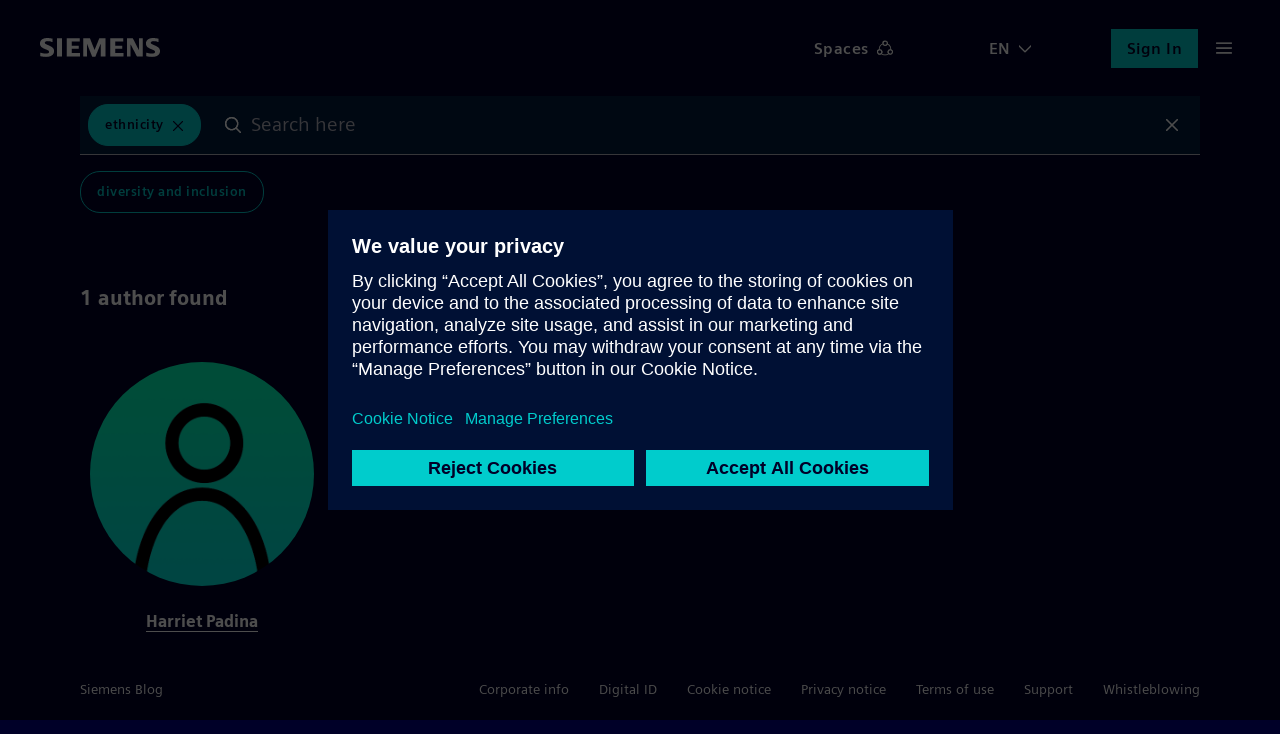

--- FILE ---
content_type: text/html; charset=UTF-8
request_url: https://blog.siemens.com/tag/ethnicity/
body_size: 21676
content:
<!doctype html>
<html
	lang="en-US"	translate="no"
	class="no-js basepage homepage"
	prefix="og: http://ogp.me/ns#"
>


<head>
	<meta charset="UTF-8">
	<meta name="google" content="notranslate">
	<meta name="viewport" content="width=device-width">
	<link rel="profile" href="http://gmpg.org/xfn/11">

	<meta name="viewport" content="width=device-width, initial-scale=1.0, maximum-scale=5.0, minimum-scale=1.0">

	<meta name="facebook-domain-verification" content="jf9q80pucg5j9i8q6bu2tg4u89eiek"/>

	
	<meta name="description" content="Discover digital twin, internet of things, process automation &amp; smart cities content from real experts. Join conversations and connect with our community!"/>
	<meta name="keywords" content="digital twin, internet of things, process automation, smart cities, energy transition"/>

	<link rel="icon" href="https://blog.siemens.com/content/themes/siemens-ingenuity/img/siemens.ico">
	<link rel="icon" href="https://blog.siemens.com/content/themes/siemens-ingenuity/img/siemens.png">
	<link rel="apple-touch-icon" sizes="128x128" href="https://blog.siemens.com/content/themes/siemens-ingenuity/img/siemens-iphone.png">
	<link rel="apple-touch-icon" sizes="152x152" href="https://blog.siemens.com/content/themes/siemens-ingenuity/img/siemens-ipad.png">
	<link rel="apple-touch-icon" sizes="180x180" href="https://blog.siemens.com/content/themes/siemens-ingenuity/img/siemens-iphone-retina.png">
	<link rel="apple-touch-icon" sizes="167x167" href="https://blog.siemens.com/content/themes/siemens-ingenuity/img/siemens-ipad-retina.png">

	<meta name="author" content="Siemens Blog">

	<!-- Twitter -->
	<meta name="twitter:card" content="summary_large_image"/>

	<!-- OG generic meta tags -->
	<meta property="og:url" content=""/>
	<meta property="og:title" content=" | Siemens Blog | Siemens"/>
	<meta property="og:description"
		content="Discover digital twin, internet of things, process automation &amp; smart cities content from real experts. Join conversations and connect with our community!"/>
	<meta property="og:type" content="website"/>

			<meta property="og:image" content="https://blog.siemens.com/content/themes/siemens-ingenuity/assets/src/img/og-image-default.png"/>
		<meta property="twitter:image" content="https://blog.siemens.com/content/themes/siemens-ingenuity/assets/src/img/og-image-default.png"/>

					<meta property="og:image:alt" content="Siemens Siemens Blog Logo"/>
			<meta property="twitter:image:alt" content="Siemens Siemens Blog Logo"/>
		
					<meta property="og:image:width" content="1200"/>
		
					<meta property="og:image:height" content="628"/>
			
			<script>document.documentElement.classList.remove("no-js");</script>
	
	<title>Results tagged with ethnicity on Siemens Blog</title>
<meta name='robots' content='max-image-preview:large' />
<link rel='dns-prefetch' href='//assets.adobedtm.com' />
<link rel='dns-prefetch' href='//w3.siemens.com' />
<link rel='dns-prefetch' href='//assets.blog.siemens.com' />
<link rel="alternate" type="application/rss+xml" title="Siemens Blog &raquo; Feed" href="https://blog.siemens.com/feed/" />
<link rel="alternate" type="application/rss+xml" title="Siemens Blog &raquo; Comments Feed" href="https://blog.siemens.com/comments/feed/" />
<link rel="alternate" type="application/rss+xml" title="Siemens Blog &raquo; ethnicity Tag Feed" href="https://blog.siemens.com/tag/ethnicity/feed/" />
<link rel="preload" id="siemens-theme-2020-preload" href="https://blog.siemens.com/content/themes/siemens-ingenuity/assets/build/style.2b388be0d77a9b64d338.css" as="style" />
<style id='elasticpress-related-posts-style-inline-css' type='text/css'>
.editor-styles-wrapper .wp-block-elasticpress-related-posts ul,.wp-block-elasticpress-related-posts ul{list-style-type:none;padding:0}.editor-styles-wrapper .wp-block-elasticpress-related-posts ul li a>div{display:inline}

</style>
<style id='global-styles-inline-css' type='text/css'>
body{--wp--preset--color--black: #000000;--wp--preset--color--cyan-bluish-gray: #abb8c3;--wp--preset--color--white: #ffffff;--wp--preset--color--pale-pink: #f78da7;--wp--preset--color--vivid-red: #cf2e2e;--wp--preset--color--luminous-vivid-orange: #ff6900;--wp--preset--color--luminous-vivid-amber: #fcb900;--wp--preset--color--light-green-cyan: #7bdcb5;--wp--preset--color--vivid-green-cyan: #00d084;--wp--preset--color--pale-cyan-blue: #8ed1fc;--wp--preset--color--vivid-cyan-blue: #0693e3;--wp--preset--color--vivid-purple: #9b51e0;--wp--preset--color--siemens-petrol-blue: #009999;--wp--preset--color--deep-blue: #000028;--wp--preset--color--light-petrol: #00C1B6;--wp--preset--color--light-sand: #F3F3F0;--wp--preset--color--bold-blue: #00E6DC;--wp--preset--color--bold-green: #00FFB9;--wp--preset--color--soft-gray: #ccccd4;--wp--preset--color--dark-purple: #553ba3;--wp--preset--color--dark-sand: #aaaa96;--wp--preset--gradient--vivid-cyan-blue-to-vivid-purple: linear-gradient(135deg,rgba(6,147,227,1) 0%,rgb(155,81,224) 100%);--wp--preset--gradient--light-green-cyan-to-vivid-green-cyan: linear-gradient(135deg,rgb(122,220,180) 0%,rgb(0,208,130) 100%);--wp--preset--gradient--luminous-vivid-amber-to-luminous-vivid-orange: linear-gradient(135deg,rgba(252,185,0,1) 0%,rgba(255,105,0,1) 100%);--wp--preset--gradient--luminous-vivid-orange-to-vivid-red: linear-gradient(135deg,rgba(255,105,0,1) 0%,rgb(207,46,46) 100%);--wp--preset--gradient--very-light-gray-to-cyan-bluish-gray: linear-gradient(135deg,rgb(238,238,238) 0%,rgb(169,184,195) 100%);--wp--preset--gradient--cool-to-warm-spectrum: linear-gradient(135deg,rgb(74,234,220) 0%,rgb(151,120,209) 20%,rgb(207,42,186) 40%,rgb(238,44,130) 60%,rgb(251,105,98) 80%,rgb(254,248,76) 100%);--wp--preset--gradient--blush-light-purple: linear-gradient(135deg,rgb(255,206,236) 0%,rgb(152,150,240) 100%);--wp--preset--gradient--blush-bordeaux: linear-gradient(135deg,rgb(254,205,165) 0%,rgb(254,45,45) 50%,rgb(107,0,62) 100%);--wp--preset--gradient--luminous-dusk: linear-gradient(135deg,rgb(255,203,112) 0%,rgb(199,81,192) 50%,rgb(65,88,208) 100%);--wp--preset--gradient--pale-ocean: linear-gradient(135deg,rgb(255,245,203) 0%,rgb(182,227,212) 50%,rgb(51,167,181) 100%);--wp--preset--gradient--electric-grass: linear-gradient(135deg,rgb(202,248,128) 0%,rgb(113,206,126) 100%);--wp--preset--gradient--midnight: linear-gradient(135deg,rgb(2,3,129) 0%,rgb(40,116,252) 100%);--wp--preset--font-size--small: 13px;--wp--preset--font-size--medium: 20px;--wp--preset--font-size--large: 36px;--wp--preset--font-size--x-large: 42px;--wp--preset--spacing--20: 0.44rem;--wp--preset--spacing--30: 0.67rem;--wp--preset--spacing--40: 1rem;--wp--preset--spacing--50: 1.5rem;--wp--preset--spacing--60: 2.25rem;--wp--preset--spacing--70: 3.38rem;--wp--preset--spacing--80: 5.06rem;--wp--preset--shadow--natural: 6px 6px 9px rgba(0, 0, 0, 0.2);--wp--preset--shadow--deep: 12px 12px 50px rgba(0, 0, 0, 0.4);--wp--preset--shadow--sharp: 6px 6px 0px rgba(0, 0, 0, 0.2);--wp--preset--shadow--outlined: 6px 6px 0px -3px rgba(255, 255, 255, 1), 6px 6px rgba(0, 0, 0, 1);--wp--preset--shadow--crisp: 6px 6px 0px rgba(0, 0, 0, 1);}body { margin: 0;--wp--style--global--content-size: 1120px;--wp--style--global--wide-size: 1120px; }.wp-site-blocks > .alignleft { float: left; margin-right: 2em; }.wp-site-blocks > .alignright { float: right; margin-left: 2em; }.wp-site-blocks > .aligncenter { justify-content: center; margin-left: auto; margin-right: auto; }:where(.is-layout-flex){gap: 0.5em;}:where(.is-layout-grid){gap: 0.5em;}body .is-layout-flow > .alignleft{float: left;margin-inline-start: 0;margin-inline-end: 2em;}body .is-layout-flow > .alignright{float: right;margin-inline-start: 2em;margin-inline-end: 0;}body .is-layout-flow > .aligncenter{margin-left: auto !important;margin-right: auto !important;}body .is-layout-constrained > .alignleft{float: left;margin-inline-start: 0;margin-inline-end: 2em;}body .is-layout-constrained > .alignright{float: right;margin-inline-start: 2em;margin-inline-end: 0;}body .is-layout-constrained > .aligncenter{margin-left: auto !important;margin-right: auto !important;}body .is-layout-constrained > :where(:not(.alignleft):not(.alignright):not(.alignfull)){max-width: var(--wp--style--global--content-size);margin-left: auto !important;margin-right: auto !important;}body .is-layout-constrained > .alignwide{max-width: var(--wp--style--global--wide-size);}body .is-layout-flex{display: flex;}body .is-layout-flex{flex-wrap: wrap;align-items: center;}body .is-layout-flex > *{margin: 0;}body .is-layout-grid{display: grid;}body .is-layout-grid > *{margin: 0;}body{font-family: siemens-sans-roman,arial,sans-serif;padding-top: 0px;padding-right: 0px;padding-bottom: 0px;padding-left: 0px;}a:where(:not(.wp-element-button)){text-decoration: underline;}.wp-element-button, .wp-block-button__link{background-color: #32373c;border-width: 0;color: #fff;font-family: inherit;font-size: inherit;line-height: inherit;padding: calc(0.667em + 2px) calc(1.333em + 2px);text-decoration: none;}.has-black-color{color: var(--wp--preset--color--black) !important;}.has-cyan-bluish-gray-color{color: var(--wp--preset--color--cyan-bluish-gray) !important;}.has-white-color{color: var(--wp--preset--color--white) !important;}.has-pale-pink-color{color: var(--wp--preset--color--pale-pink) !important;}.has-vivid-red-color{color: var(--wp--preset--color--vivid-red) !important;}.has-luminous-vivid-orange-color{color: var(--wp--preset--color--luminous-vivid-orange) !important;}.has-luminous-vivid-amber-color{color: var(--wp--preset--color--luminous-vivid-amber) !important;}.has-light-green-cyan-color{color: var(--wp--preset--color--light-green-cyan) !important;}.has-vivid-green-cyan-color{color: var(--wp--preset--color--vivid-green-cyan) !important;}.has-pale-cyan-blue-color{color: var(--wp--preset--color--pale-cyan-blue) !important;}.has-vivid-cyan-blue-color{color: var(--wp--preset--color--vivid-cyan-blue) !important;}.has-vivid-purple-color{color: var(--wp--preset--color--vivid-purple) !important;}.has-siemens-petrol-blue-color{color: var(--wp--preset--color--siemens-petrol-blue) !important;}.has-deep-blue-color{color: var(--wp--preset--color--deep-blue) !important;}.has-light-petrol-color{color: var(--wp--preset--color--light-petrol) !important;}.has-light-sand-color{color: var(--wp--preset--color--light-sand) !important;}.has-bold-blue-color{color: var(--wp--preset--color--bold-blue) !important;}.has-bold-green-color{color: var(--wp--preset--color--bold-green) !important;}.has-soft-gray-color{color: var(--wp--preset--color--soft-gray) !important;}.has-dark-purple-color{color: var(--wp--preset--color--dark-purple) !important;}.has-dark-sand-color{color: var(--wp--preset--color--dark-sand) !important;}.has-black-background-color{background-color: var(--wp--preset--color--black) !important;}.has-cyan-bluish-gray-background-color{background-color: var(--wp--preset--color--cyan-bluish-gray) !important;}.has-white-background-color{background-color: var(--wp--preset--color--white) !important;}.has-pale-pink-background-color{background-color: var(--wp--preset--color--pale-pink) !important;}.has-vivid-red-background-color{background-color: var(--wp--preset--color--vivid-red) !important;}.has-luminous-vivid-orange-background-color{background-color: var(--wp--preset--color--luminous-vivid-orange) !important;}.has-luminous-vivid-amber-background-color{background-color: var(--wp--preset--color--luminous-vivid-amber) !important;}.has-light-green-cyan-background-color{background-color: var(--wp--preset--color--light-green-cyan) !important;}.has-vivid-green-cyan-background-color{background-color: var(--wp--preset--color--vivid-green-cyan) !important;}.has-pale-cyan-blue-background-color{background-color: var(--wp--preset--color--pale-cyan-blue) !important;}.has-vivid-cyan-blue-background-color{background-color: var(--wp--preset--color--vivid-cyan-blue) !important;}.has-vivid-purple-background-color{background-color: var(--wp--preset--color--vivid-purple) !important;}.has-siemens-petrol-blue-background-color{background-color: var(--wp--preset--color--siemens-petrol-blue) !important;}.has-deep-blue-background-color{background-color: var(--wp--preset--color--deep-blue) !important;}.has-light-petrol-background-color{background-color: var(--wp--preset--color--light-petrol) !important;}.has-light-sand-background-color{background-color: var(--wp--preset--color--light-sand) !important;}.has-bold-blue-background-color{background-color: var(--wp--preset--color--bold-blue) !important;}.has-bold-green-background-color{background-color: var(--wp--preset--color--bold-green) !important;}.has-soft-gray-background-color{background-color: var(--wp--preset--color--soft-gray) !important;}.has-dark-purple-background-color{background-color: var(--wp--preset--color--dark-purple) !important;}.has-dark-sand-background-color{background-color: var(--wp--preset--color--dark-sand) !important;}.has-black-border-color{border-color: var(--wp--preset--color--black) !important;}.has-cyan-bluish-gray-border-color{border-color: var(--wp--preset--color--cyan-bluish-gray) !important;}.has-white-border-color{border-color: var(--wp--preset--color--white) !important;}.has-pale-pink-border-color{border-color: var(--wp--preset--color--pale-pink) !important;}.has-vivid-red-border-color{border-color: var(--wp--preset--color--vivid-red) !important;}.has-luminous-vivid-orange-border-color{border-color: var(--wp--preset--color--luminous-vivid-orange) !important;}.has-luminous-vivid-amber-border-color{border-color: var(--wp--preset--color--luminous-vivid-amber) !important;}.has-light-green-cyan-border-color{border-color: var(--wp--preset--color--light-green-cyan) !important;}.has-vivid-green-cyan-border-color{border-color: var(--wp--preset--color--vivid-green-cyan) !important;}.has-pale-cyan-blue-border-color{border-color: var(--wp--preset--color--pale-cyan-blue) !important;}.has-vivid-cyan-blue-border-color{border-color: var(--wp--preset--color--vivid-cyan-blue) !important;}.has-vivid-purple-border-color{border-color: var(--wp--preset--color--vivid-purple) !important;}.has-siemens-petrol-blue-border-color{border-color: var(--wp--preset--color--siemens-petrol-blue) !important;}.has-deep-blue-border-color{border-color: var(--wp--preset--color--deep-blue) !important;}.has-light-petrol-border-color{border-color: var(--wp--preset--color--light-petrol) !important;}.has-light-sand-border-color{border-color: var(--wp--preset--color--light-sand) !important;}.has-bold-blue-border-color{border-color: var(--wp--preset--color--bold-blue) !important;}.has-bold-green-border-color{border-color: var(--wp--preset--color--bold-green) !important;}.has-soft-gray-border-color{border-color: var(--wp--preset--color--soft-gray) !important;}.has-dark-purple-border-color{border-color: var(--wp--preset--color--dark-purple) !important;}.has-dark-sand-border-color{border-color: var(--wp--preset--color--dark-sand) !important;}.has-vivid-cyan-blue-to-vivid-purple-gradient-background{background: var(--wp--preset--gradient--vivid-cyan-blue-to-vivid-purple) !important;}.has-light-green-cyan-to-vivid-green-cyan-gradient-background{background: var(--wp--preset--gradient--light-green-cyan-to-vivid-green-cyan) !important;}.has-luminous-vivid-amber-to-luminous-vivid-orange-gradient-background{background: var(--wp--preset--gradient--luminous-vivid-amber-to-luminous-vivid-orange) !important;}.has-luminous-vivid-orange-to-vivid-red-gradient-background{background: var(--wp--preset--gradient--luminous-vivid-orange-to-vivid-red) !important;}.has-very-light-gray-to-cyan-bluish-gray-gradient-background{background: var(--wp--preset--gradient--very-light-gray-to-cyan-bluish-gray) !important;}.has-cool-to-warm-spectrum-gradient-background{background: var(--wp--preset--gradient--cool-to-warm-spectrum) !important;}.has-blush-light-purple-gradient-background{background: var(--wp--preset--gradient--blush-light-purple) !important;}.has-blush-bordeaux-gradient-background{background: var(--wp--preset--gradient--blush-bordeaux) !important;}.has-luminous-dusk-gradient-background{background: var(--wp--preset--gradient--luminous-dusk) !important;}.has-pale-ocean-gradient-background{background: var(--wp--preset--gradient--pale-ocean) !important;}.has-electric-grass-gradient-background{background: var(--wp--preset--gradient--electric-grass) !important;}.has-midnight-gradient-background{background: var(--wp--preset--gradient--midnight) !important;}.has-small-font-size{font-size: var(--wp--preset--font-size--small) !important;}.has-medium-font-size{font-size: var(--wp--preset--font-size--medium) !important;}.has-large-font-size{font-size: var(--wp--preset--font-size--large) !important;}.has-x-large-font-size{font-size: var(--wp--preset--font-size--x-large) !important;}
.wp-block-navigation a:where(:not(.wp-element-button)){color: inherit;}
:where(.wp-block-post-template.is-layout-flex){gap: 1.25em;}:where(.wp-block-post-template.is-layout-grid){gap: 1.25em;}
:where(.wp-block-columns.is-layout-flex){gap: 2em;}:where(.wp-block-columns.is-layout-grid){gap: 2em;}
.wp-block-pullquote{font-size: 1.5em;line-height: 1.6;}
.wp-block-heading{font-family: siemens-sans-black,arial,sans-serif;}
.wp-block-post-title{font-family: siemens-sans-black,arial,sans-serif;font-size: 58px;}
</style>
<link rel='stylesheet' id='siemens-theme-2020-css' href='https://blog.siemens.com/content/themes/siemens-ingenuity/assets/build/style.2b388be0d77a9b64d338.css' type='text/css' media='all' />
<link rel='stylesheet' id='elasticpress-comments-css' href='https://blog.siemens.com/content/plugins-mu/vendor/elasticpress/dist/css/comments-styles.css?ver=96b3563542134e5e8a48' type='text/css' media='all' />
<script src="//assets.adobedtm.com/5dfc7d97c6fb/f8fe17b1e1b8/launch-24cc5e466d79.min.js?ver=6.5.5" id="onetrust-scripts-js" async></script>
<link rel="https://api.w.org/" href="https://blog.siemens.com/wp-json/" /><link rel="alternate" type="application/json" href="https://blog.siemens.com/wp-json/wp/v2/tags/18526" /><link rel="EditURI" type="application/rsd+xml" title="RSD" href="https://blog.siemens.com/wordpress/xmlrpc.php?rsd" />
<meta name="generator" content="WordPress 6.5.5" />
<!-- Stream WordPress user activity plugin v3.10.0 -->

            <style type="text/css">
                #wpadminbar .quicklinks #wp-admin-bar-abus_switch_to_user ul li .ab-item {
                    height: auto;
                }
                #abus_search_text {
                    width: 280px;
                    margin: 0;
                    padding: 0 8px;
                    line-height: 2;
                    min-height: 30px;
                    box-shadow: 0 0 0 transparent;
                    border-radius: 4px;
                    border: 1px solid #7e8993;
                    background-color: #ffffff;
                    color: #32373c;
                    font-size: 14px;
                    box-sizing: border-box;
                    vertical-align: top;
                }
                #abus_search_text:focus {
                    border-color: #007cba;
                    box-shadow: 0 0 0 1px #007cba;
                    outline: 2px solid transparent;
                }
                #abus_search_submit {
                    font-size: 13px;
                    padding: 0 10px;
                    min-height: 30px;
                    border-width: 1px;
                    border-radius: 3px;
                    color: #0071a1;
                    border-color: #0071a1;
                    background-color: #f3f5f6;
                    line-height: 2;
                    box-sizing: border-box;
                    vertical-align: top;
                 }
                 #abus_search_submit:hover {
                    background: #f1f1f1;
                    border-color: #016087;
                    color: #016087;
                 }
            </style>
        	<script>
		var siemensConfig={"user_current":0,"user_delete_profile_nonce":"e5a67713ff","user_delete_profile_url":"https:\/\/blog.siemens.com\/wordpress\/wp-admin\/admin-ajax.php?action=delete_user_profile","post_delete_nonce":"989367227c","post_delete_url":"https:\/\/blog.siemens.com\/wordpress\/wp-admin\/admin-ajax.php?action=delete_post_from_user","home_url":"https:\/\/blog.siemens.com","login_url":"https:\/\/blog.siemens.com\/wordpress\/wp-login.php","logout_url":"https:\/\/blog.siemens.com\/wordpress\/wp-login.php?action=logout&_wpnonce=c82bef5f1b","endpoint_logout":"https:\/\/login.siemens.com\/v2\/logout?returnTo=https%3A%2F%2Fsiemens-cc.eu.auth0.com%2Fv2%2Flogout%3Fclient_id%3DXmuWTCs8Kzir0n860406rHZVbjrdB8Z2%26returnTo%3Dhttps%3A%2F%2Fblog.siemens.com%2F%3Fforce_logout%3D1","logout_uri":"https:\/\/login.siemens.com\/v2\/logout?returnTo=https%3A%2F%2Fsiemens-cc.eu.auth0.com%2Fv2%2Flogout%3Fclient_id%3DXmuWTCs8Kzir0n860406rHZVbjrdB8Z2%26returnTo%3Dhttps%3A%2F%2Fblog.siemens.com%2F%3Fforce_logout%3D1","posts":3020,"posts_content":[]};
	</script>
	</head>

<body class="logged-out">
	<a href="#content-wrapper" class="skip-link screen-reader-text">Skip to the content</a>
			<header id="page-header"></header>
	
<main id="content-wrapper">
	<noscript>
		Please enable Javascript to use this website.	</noscript>
</main>


	<footer id="page-footer" class=""></footer>


<script src="https://blog.siemens.com/wordpress/wp-includes/js/dist/vendor/lodash.min.js?ver=4.17.21" id="lodash-js"></script>
<script id="lodash-js-after">
window.lodash = _.noConflict();
</script>
<script src="https://blog.siemens.com/wordpress/wp-includes/js/dist/vendor/wp-polyfill-inert.min.js?ver=3.1.2" id="wp-polyfill-inert-js"></script>
<script src="https://blog.siemens.com/wordpress/wp-includes/js/dist/vendor/regenerator-runtime.min.js?ver=0.14.0" id="regenerator-runtime-js"></script>
<script src="https://blog.siemens.com/wordpress/wp-includes/js/dist/vendor/wp-polyfill.min.js?ver=3.15.0" id="wp-polyfill-js"></script>
<script src="https://blog.siemens.com/wordpress/wp-includes/js/dist/vendor/react.min.js?ver=18.2.0" id="react-js"></script>
<script src="https://blog.siemens.com/wordpress/wp-includes/js/dist/vendor/react-dom.min.js?ver=18.2.0" id="react-dom-js"></script>
<script src="https://blog.siemens.com/wordpress/wp-includes/js/dist/escape-html.min.js?ver=6561a406d2d232a6fbd2" id="wp-escape-html-js"></script>
<script src="https://blog.siemens.com/wordpress/wp-includes/js/dist/element.min.js?ver=cb762d190aebbec25b27" id="wp-element-js"></script>
<script src="https://blog.siemens.com/wordpress/wp-includes/js/dist/hooks.min.js?ver=2810c76e705dd1a53b18" id="wp-hooks-js"></script>
<script src="https://blog.siemens.com/wordpress/wp-includes/js/dist/i18n.min.js?ver=5e580eb46a90c2b997e6" id="wp-i18n-js"></script>
<script id="wp-i18n-js-after">
wp.i18n.setLocaleData( { 'text direction\u0004ltr': [ 'ltr' ] } );
</script>
<script src="https://blog.siemens.com/wordpress/wp-includes/js/dist/url.min.js?ver=421139b01f33e5b327d8" id="wp-url-js"></script>
<script src="https://blog.siemens.com/wordpress/wp-includes/js/dist/api-fetch.min.js?ver=4c185334c5ec26e149cc" id="wp-api-fetch-js"></script>
<script id="wp-api-fetch-js-after">
wp.apiFetch.use( wp.apiFetch.createRootURLMiddleware( "https://blog.siemens.com/wp-json/" ) );
wp.apiFetch.nonceMiddleware = wp.apiFetch.createNonceMiddleware( "d304e8bf29" );
wp.apiFetch.use( wp.apiFetch.nonceMiddleware );
wp.apiFetch.use( wp.apiFetch.mediaUploadMiddleware );
wp.apiFetch.nonceEndpoint = "https://blog.siemens.com/wordpress/wp-admin/admin-ajax.php?action=rest-nonce";
</script>
<script src="https://blog.siemens.com/wordpress/wp-includes/js/dist/html-entities.min.js?ver=2cd3358363e0675638fb" id="wp-html-entities-js"></script>
<script id="siemens-app-js-before">
var SIEMENS_PRELOADED_STATE = {"query":{"currentEventID":null,"expandedPostId":null,"expandedPostLocale":null,"isLoading":0,"isLoadingMore":false,"queryArgs":{"search":"","author":0,"terms":[18526],"page":1,"per_page":10,"postType":"post","audiences":[]},"results":{"total":1,"totalPages":1,"items":[30738],"facets":{"content_type":[2330],"authorship":[1819],"event_category":[],"category":[711],"space":[22099],"post_tag":[1186]}},"queries":{"":[]}},"audiences":[],"posts":{"30738":{"id":30738,"date":"2021-09-27T09:53:29","date_gmt":"2021-09-27T07:53:29","guid":{"rendered":""},"modified":"2023-08-17T12:56:56","modified_gmt":"2023-08-17T10:56:56","slug":"a-sense-of-belonging","status":"publish","type":"post","link":"https:\/\/blog.siemens.com\/2021\/09\/a-sense-of-belonging\/","title":{"rendered":"A sense of belonging"},"content":{"rendered":"\n<p class=\"has-large-font\">As the proud owner of a master&#8217;s degree in engineering, you might wonder why I work in equality, diversity and inclusion?\u00a0 It\u2019s a story about not belonging.<\/p>\n\n\n\n<figure class=\"wp-block-image size-large\"><img fetchpriority=\"high\" decoding=\"async\" width=\"1024\" height=\"576\" src=\"https:\/\/assets.ingenuity.siemens.com\/uploads\/2021\/09\/BelongingTransforms_1920x1080_3-1024x576.png\" alt=\"\" class=\"wp-image-30740\" srcset=\"https:\/\/assets.blog.siemens.com\/uploads\/2021\/09\/BelongingTransforms_1920x1080_3.png?resize=1024%2C576 1024w, https:\/\/assets.blog.siemens.com\/uploads\/2021\/09\/BelongingTransforms_1920x1080_3.png?resize=300%2C169 300w, https:\/\/assets.blog.siemens.com\/uploads\/2021\/09\/BelongingTransforms_1920x1080_3.png?resize=768%2C432 768w, https:\/\/assets.blog.siemens.com\/uploads\/2021\/09\/BelongingTransforms_1920x1080_3.png?resize=1536%2C864 1536w, https:\/\/assets.blog.siemens.com\/uploads\/2021\/09\/BelongingTransforms_1920x1080_3.png?resize=2048%2C1152 2048w, https:\/\/assets.blog.siemens.com\/uploads\/2021\/09\/BelongingTransforms_1920x1080_3.png?resize=800%2C450 800w, https:\/\/assets.blog.siemens.com\/uploads\/2021\/09\/BelongingTransforms_1920x1080_3.png?resize=286%2C161 286w, https:\/\/assets.blog.siemens.com\/uploads\/2021\/09\/BelongingTransforms_1920x1080_3.png?resize=719%2C404 719w\" sizes=\"100vw\" \/><\/figure>\n\n\n\n<p>At university, I was in the minority as a female on an engineering degree course.&nbsp; I rather liked being different and felt special.&nbsp; Most of the time, I didn\u2019t really think about it.<\/p>\n\n\n\n<p>But during my final year, I remember being given a factory tour by an engineer who spent the entire time explaining the manufacturing processes to my colleague in finance, not me.&nbsp; He barely acknowledged my presence, even though I was the one with the engineering degree and experience.&nbsp;<\/p>\n\n\n\n<p>Once I started working I also recall often being told by colleagues: \u201cOh, we\u2019ve tried that before, and it didn\u2019t work\u201d.&nbsp; My ideas were disregarded outright with little thought or consideration.&nbsp; Eventually, I took a job away from engineering, simply because I didn\u2019t feel like I belonged.<\/p>\n\n\n\n<p>A sense of belonging is a fundamental human need. At work, it promotes a culture of openness and acceptance, leading to greater empathy and inclusion, especially for under-represented or marginalised groups. Feeling that we belong boosts our physical and mental health as well as our performance, enabling us to bring our true, and best, selves to work.<\/p>\n\n\n\n<p>This is good for business: people who feel comfortable and can be their authentic selves spend less time worrying what others think of them and have more energy for pursuing goals, innovation and career development. <\/p>\n\n\n\n<blockquote class=\"wp-block-quote is-layout-flow wp-block-quote-is-layout-flow\"><p>Research by EY shows that when people feel like they belong, they are more\u00a0productive, motivated and engaged, as well as 3.5 times more likely to contribute to their full potential.<\/p><\/blockquote>\n\n\n\n<p>Equality, diversity and inclusion (ED&amp;I) are the key factors underpinning the sense of belonging.<\/p>\n\n\n\n<p>If a person belongs, they will speak up and share their ideas and perspectives, and we will be able to capitalise on all the diverse thinking that we already have.<\/p>\n\n\n\n<hr class=\"wp-block-separator\" \/>\n\n\n\n<h2 class=\"wp-block-heading\">Employee Networks<\/h2>\n\n\n\n<p>When I began the role of ED&amp;I Community Manager three years ago, I was focussed on creating a culture where everyone is valued, and all voices are heard.\u00a0Personal experience had shown me how the feeling of belonging impacts engagement and achievement at work.\u00a0 From the beginning,\u00a0I wanted to create an environment where all our people feel they belong and are fulfilling their potential.\u00a0 They are, after all, our most important asset.\u00a0<\/p>\n\n\n\n<p>At that time, two employee networks existed and were already playing an important role in creating an inclusive culture and a sense over belonging.&nbsp;<\/p>\n\n\n\n<p>Employee networks are informal groups of employees with a shared interest. Often this is a characteristic such as gender, race, cultural heritage, sexual orientation, faith, age or disability. But it can include other interests such as parents, carers, ex-military or intersectional groups. They are built by employees for employees, on a voluntary basis.<\/p>\n\n\n\n<p>Over the past few years we have promoted and fostered the development &nbsp;of employee networks. It has become a clear strategy to create an environment where they can grow and flourish.<\/p>\n\n\n\n<p>The strategy has support from the highest level. Carl Ennis, CEO, Siemens GB&amp;I, says: &#8220;<em>The core element of why we do this is that mixed diverse groups generate better decisions\u201d<\/em><\/p>\n\n\n\n<p>Anyone at any level, can form a new network, and anyone can join, irrespective of personal characteristics. There are many benefits for individuals as well as for Siemens as a whole.<\/p>\n\n\n\n<h2 class=\"wp-block-heading\">Community building and support<\/h2>\n\n\n\n<p>At their heart, our employee networks are there for their members, enabling them to build a community and find a sense of belonging and support as a group.<\/p>\n\n\n\n<p><strong>AMBITION<\/strong> aims to give individuals who have a disability or long-term condition the confidence to be themselves at work; to normalise the topic and to create an adaptable, supportive work environment.<\/p>\n\n\n\n<p>As Justin Kelly Head of Business Development and Corporate Communications, Siemens plc, and also Sponsor of the AMBITION network says: <em>\u201cI just love the name the team chose:&nbsp; AMBITION \u2013 Disable the Label.&nbsp; Breaking the language taboo and opening the conversation is one goal of the employee network.\u201d<\/em><\/p>\n\n\n\n<p>The <strong>Lean In<\/strong> network brings people together across the organisation, and delivers events focused on personal development topics.&nbsp; Insights are shared in its environment of inclusivity and learning.<\/p>\n\n\n\n<p>After one Lean In circle a colleague commented: \u201cI was confident knowing that others are in the same position as me. Sharing experiences made it more relevant.\u201d<\/p>\n\n\n\n<h2 class=\"wp-block-heading\">Listening and learning<\/h2>\n\n\n\n<p>Employee networks enable us to create an inclusive culture and understand about different experiences, especially from individuals in under-represented groups.&nbsp; This helps ensure everyone can speak up and be heard.<\/p>\n\n\n\n<p>Last year, after George Floyd\u2019s murder, a group of employees bravely shared their own personal stories with some of our senior leaders.&nbsp; Their openness and candour brought the stark inequalities to life for our senior leaders.&nbsp; The group formed the <strong>EMPOWER<\/strong> network for ethnically diverse people.<\/p>\n\n\n\n<p>Julian Hobbs, CEO, Siemens Financial Services, who is also Co-Sponsor of EMPOWER, says: <em>\u201cI\u2019d like to personally thank the many colleagues who engaged with us on these difficult conversations, and want them to know just how valuable they have already been in improving my leadership.\u201d<\/em><\/p>\n\n\n\n<p>On Transgender Day of Remembrance last year, I hosted an Ask Me Anything podcast with a group of Trans colleagues from our <strong>SPARK<\/strong> network.&nbsp; I was able to ask all those awkward questions, which others might not have known how to articulate, and this opened my eyes to the different experiences that transitioning employees have during their daily lives.&nbsp; <\/p>\n\n\n\n<h2 class=\"wp-block-heading\">Targeted consultation<\/h2>\n\n\n\n<p>Network members have become invaluable in helping us evolve our policies and ways of working. Last year we developed our new Transitioning at Work policy, with our SPARK colleagues reviewing our draft to ensure we used the right language and tackled the important topics.&nbsp; They said they were delighted to be part of the process: \u201cIt is a moment to be proud to work for Siemens.\u201d<\/p>\n\n\n\n<p>Our <strong>neurodiversity network<\/strong> colleagues have helped us to shape recruitment and selection processes to ensure that we\u2019re benefitting from the talents that they can bring.&nbsp; In turn, we benefit from broadening our talent pool.<\/p>\n\n\n\n<h2 class=\"wp-block-heading\">Celebrating difference<\/h2>\n\n\n\n<p>Our employee networks play a big role in helping us to celebrate difference.&nbsp; Their work helps us see that people with diverse backgrounds bring a different and valuable way of thinking, and this needs to be celebrated.&nbsp; The <strong>International Network Community (INC)<\/strong>, for example, is another network which is keen to create a culture in which Siemens employees from international backgrounds can thrive.<\/p>\n\n\n\n<h2 class=\"wp-block-heading\">Benefiting to our members<\/h2>\n\n\n\n<p>Siemens has benefited so much from the passion, dedication and commitment of those who lead and join our employee networks.&nbsp; But I also hope that individuals see the value to themselves.&nbsp;<\/p>\n\n\n\n<p>Employee networks give members the chance to develop skills outside their day-jobs, such as leadership skills. Activities include developing a business case, facilitating strategy, planning a roadmap, and networking widely. This has often given individuals more visibility to leaders beyond their own business unit, who in turn sponsor their career progression goals.<\/p>\n\n\n\n<p>One individual who got involved with EMPOWER soon after joining Siemens, organised a reverse mentoring scheme and communications for Black History Month.&nbsp; They were subsequently selected to sit on leadership meetings to represent a diverse voice.<\/p>\n\n\n\n<p>Another colleague formed a local employee ED&amp;I group in their business unit and connected with the wider ED&amp;I champions group to know what was happening.&nbsp; They have run surveys, written newsletters and blogs, and presented to leadership teams, influencing ED&amp;I strategy and involving 121 discussions with senior leaders.<\/p>\n\n\n\n<hr class=\"wp-block-separator\" \/>\n\n\n\n<p>At Siemens, we strive to <strong>transform the everyday<\/strong> &#8211; for our customers, employees and society.  Creating a sense of <strong>belonging<\/strong> for all of them is the key to that transformation.  Our <strong>employee networks<\/strong> are central to meeting that goal because they bring the different ways of thinking and the wide ranger of perspective and ideas that are crucial to becoming a successful company.<\/p>\n\n\n\n<blockquote class=\"wp-block-quote is-layout-flow wp-block-quote-is-layout-flow\"><p>#BelongingTransforms<\/p><\/blockquote>\n\n\n\n\n","protected":false},"excerpt":{"rendered":"<p>As the proud owner of a master&#8217;s degree in engineering, you might wonder why I work in equality, diversity and inclusion?\u00a0 It\u2019s a story about not belonging. At university, I was in the minority as a female on an engineering degree course.&nbsp; I rather liked being different and felt special.&nbsp; Most of the time, I [&hellip;]<\/p>\n","protected":false},"author":1819,"featured_media":30814,"comment_status":"open","ping_status":"closed","sticky":false,"template":"","format":"standard","meta":{"podcast_url":"","podcast_explicit":"","podcast_captioned":false,"podcast_duration":"","podcast_filesize":0,"podcast_mime":"","ama_image":0,"ama_title":"","ama_caption":"","interview_subject_name":"","interview_subject_initials":"","listicle_type":"","webinar_start_datetime":"","webinar_end_datetime":"","webinar_hostname":"","webinar_speakers":[],"ep_exclude_from_search":false,"assignees":[],"rivet_job_ids":"{\"jobs\/nlu\/keywords\":\"d1621c19-23d3-464a-90c7-e222d801fdbf\",\"jobs\/nlu\/keywords\/3d825b87-b43d-4596-a121-5e0ba4e0a633\":\"3d825b87-b43d-4596-a121-5e0ba4e0a633\",\"jobs\/nlu\/keywords\/d1621c19-23d3-464a-90c7-e222d801fdbf\":\"d1621c19-23d3-464a-90c7-e222d801fdbf\",\"feedback\/nlu\/keywords\":\"d1621c19-23d3-464a-90c7-e222d801fdbf\"}","rivet_text_id":"701ddf96-01254c1b-b7be9e65-501e7b1d","audiences":[],"footnotes":"","sprinklr_campaign":[]},"categories":[711],"tags":[18522,18524,328,1186,2053,18526,1187,1188,1191,13426],"event-categories":[],"podcasting_podcasts":[],"primary_language":[],"content_types":[2330],"spaces":[22099],"primary_language_code":"en","event_url":null,"authorship":[1819],"likes":36,"my_reaction":"like","celebrate":0,"support":0,"insightful":0,"followers":[{"ID":2888,"display_name":"Michael Langhammer","link":"https:\/\/blog.siemens.com\/author\/michael-langhammer\/","avatar_url":{"24":"https:\/\/blog.siemens.com\/content\/themes\/siemens-ingenuity\/assets\/src\/img\/profile.png","48":"https:\/\/blog.siemens.com\/content\/themes\/siemens-ingenuity\/assets\/src\/img\/profile.png","96":"https:\/\/blog.siemens.com\/content\/themes\/siemens-ingenuity\/assets\/src\/img\/profile.png"}},{"ID":12095,"display_name":"Jasmin Noll","link":"https:\/\/blog.siemens.com\/author\/jasmin-noll\/","avatar_url":{"24":"https:\/\/assets.ingenuity.siemens.com\/uploads\/2021\/09\/avatar-12095-400x400.jpg","48":"https:\/\/assets.ingenuity.siemens.com\/uploads\/2021\/09\/avatar-12095-400x400.jpg","96":"https:\/\/assets.ingenuity.siemens.com\/uploads\/2021\/09\/avatar-12095-400x400.jpg"}},{"ID":10014,"display_name":"Helen Kumar","link":"https:\/\/blog.siemens.com\/author\/helen-kumar\/","avatar_url":{"24":"https:\/\/blog.siemens.com\/content\/themes\/siemens-ingenuity\/assets\/src\/img\/profile.png","48":"https:\/\/blog.siemens.com\/content\/themes\/siemens-ingenuity\/assets\/src\/img\/profile.png","96":"https:\/\/blog.siemens.com\/content\/themes\/siemens-ingenuity\/assets\/src\/img\/profile.png"}},{"ID":2258,"display_name":"Josh Johnson","link":"https:\/\/blog.siemens.com\/author\/joshua-johnson\/","avatar_url":{"24":"https:\/\/blog.siemens.com\/content\/themes\/siemens-ingenuity\/assets\/src\/img\/profile.png","48":"https:\/\/blog.siemens.com\/content\/themes\/siemens-ingenuity\/assets\/src\/img\/profile.png","96":"https:\/\/blog.siemens.com\/content\/themes\/siemens-ingenuity\/assets\/src\/img\/profile.png"}},{"ID":1920,"display_name":"Amber O'Connor","link":"https:\/\/blog.siemens.com\/author\/amber-oconnor\/","avatar_url":{"24":"https:\/\/blog.siemens.com\/content\/themes\/siemens-ingenuity\/assets\/src\/img\/profile.png","48":"https:\/\/blog.siemens.com\/content\/themes\/siemens-ingenuity\/assets\/src\/img\/profile.png","96":"https:\/\/blog.siemens.com\/content\/themes\/siemens-ingenuity\/assets\/src\/img\/profile.png"}},{"ID":13035,"display_name":"Amel Boudjir","link":"https:\/\/blog.siemens.com\/author\/amel-boudjir\/","avatar_url":{"24":"https:\/\/blog.siemens.com\/content\/themes\/siemens-ingenuity\/assets\/src\/img\/profile.png","48":"https:\/\/blog.siemens.com\/content\/themes\/siemens-ingenuity\/assets\/src\/img\/profile.png","96":"https:\/\/blog.siemens.com\/content\/themes\/siemens-ingenuity\/assets\/src\/img\/profile.png"}},{"ID":15326,"display_name":"Niamh Currie-Smith","link":"https:\/\/blog.siemens.com\/author\/niamh-currie-smith\/","avatar_url":{"24":"https:\/\/assets.blog.siemens.com\/uploads\/2024\/11\/avatar-15326-400x400.jpg","48":"https:\/\/assets.blog.siemens.com\/uploads\/2024\/11\/avatar-15326-400x400.jpg","96":"https:\/\/assets.blog.siemens.com\/uploads\/2024\/11\/avatar-15326-400x400.jpg"}}],"translations":{"en":{"title":"A sense of belonging","content":"\n<p class=\"has-large-font\">As the proud owner of a master&#8217;s degree in engineering, you might wonder why I work in equality, diversity and inclusion?\u00a0 It\u2019s a story about not belonging.<\/p>\n\n\n\n<figure class=\"wp-block-image size-large\"><img decoding=\"async\" width=\"1024\" height=\"576\" src=\"https:\/\/assets.ingenuity.siemens.com\/uploads\/2021\/09\/BelongingTransforms_1920x1080_3-1024x576.png\" alt=\"\" class=\"wp-image-30740\" srcset=\"https:\/\/assets.blog.siemens.com\/uploads\/2021\/09\/BelongingTransforms_1920x1080_3.png?resize=1024%2C576 1024w, https:\/\/assets.blog.siemens.com\/uploads\/2021\/09\/BelongingTransforms_1920x1080_3.png?resize=300%2C169 300w, https:\/\/assets.blog.siemens.com\/uploads\/2021\/09\/BelongingTransforms_1920x1080_3.png?resize=768%2C432 768w, https:\/\/assets.blog.siemens.com\/uploads\/2021\/09\/BelongingTransforms_1920x1080_3.png?resize=1536%2C864 1536w, https:\/\/assets.blog.siemens.com\/uploads\/2021\/09\/BelongingTransforms_1920x1080_3.png?resize=2048%2C1152 2048w, https:\/\/assets.blog.siemens.com\/uploads\/2021\/09\/BelongingTransforms_1920x1080_3.png?resize=800%2C450 800w, https:\/\/assets.blog.siemens.com\/uploads\/2021\/09\/BelongingTransforms_1920x1080_3.png?resize=286%2C161 286w, https:\/\/assets.blog.siemens.com\/uploads\/2021\/09\/BelongingTransforms_1920x1080_3.png?resize=719%2C404 719w\" sizes=\"100vw\" \/><\/figure>\n\n\n\n<p>At university, I was in the minority as a female on an engineering degree course.&nbsp; I rather liked being different and felt special.&nbsp; Most of the time, I didn\u2019t really think about it.<\/p>\n\n\n\n<p>But during my final year, I remember being given a factory tour by an engineer who spent the entire time explaining the manufacturing processes to my colleague in finance, not me.&nbsp; He barely acknowledged my presence, even though I was the one with the engineering degree and experience.&nbsp;<\/p>\n\n\n\n<p>Once I started working I also recall often being told by colleagues: \u201cOh, we\u2019ve tried that before, and it didn\u2019t work\u201d.&nbsp; My ideas were disregarded outright with little thought or consideration.&nbsp; Eventually, I took a job away from engineering, simply because I didn\u2019t feel like I belonged.<\/p>\n\n\n\n<p>A sense of belonging is a fundamental human need. At work, it promotes a culture of openness and acceptance, leading to greater empathy and inclusion, especially for under-represented or marginalised groups. Feeling that we belong boosts our physical and mental health as well as our performance, enabling us to bring our true, and best, selves to work.<\/p>\n\n\n\n<p>This is good for business: people who feel comfortable and can be their authentic selves spend less time worrying what others think of them and have more energy for pursuing goals, innovation and career development. <\/p>\n\n\n\n<blockquote class=\"wp-block-quote is-layout-flow wp-block-quote-is-layout-flow\"><p>Research by EY shows that when people feel like they belong, they are more\u00a0productive, motivated and engaged, as well as 3.5 times more likely to contribute to their full potential.<\/p><\/blockquote>\n\n\n\n<p>Equality, diversity and inclusion (ED&amp;I) are the key factors underpinning the sense of belonging.<\/p>\n\n\n\n<p>If a person belongs, they will speak up and share their ideas and perspectives, and we will be able to capitalise on all the diverse thinking that we already have.<\/p>\n\n\n\n<hr class=\"wp-block-separator\" \/>\n\n\n\n<h2 class=\"wp-block-heading\">Employee Networks<\/h2>\n\n\n\n<p>When I began the role of ED&amp;I Community Manager three years ago, I was focussed on creating a culture where everyone is valued, and all voices are heard.\u00a0Personal experience had shown me how the feeling of belonging impacts engagement and achievement at work.\u00a0 From the beginning,\u00a0I wanted to create an environment where all our people feel they belong and are fulfilling their potential.\u00a0 They are, after all, our most important asset.\u00a0<\/p>\n\n\n\n<p>At that time, two employee networks existed and were already playing an important role in creating an inclusive culture and a sense over belonging.&nbsp;<\/p>\n\n\n\n<p>Employee networks are informal groups of employees with a shared interest. Often this is a characteristic such as gender, race, cultural heritage, sexual orientation, faith, age or disability. But it can include other interests such as parents, carers, ex-military or intersectional groups. They are built by employees for employees, on a voluntary basis.<\/p>\n\n\n\n<p>Over the past few years we have promoted and fostered the development &nbsp;of employee networks. It has become a clear strategy to create an environment where they can grow and flourish.<\/p>\n\n\n\n<p>The strategy has support from the highest level. Carl Ennis, CEO, Siemens GB&amp;I, says: &#8220;<em>The core element of why we do this is that mixed diverse groups generate better decisions\u201d<\/em><\/p>\n\n\n\n<p>Anyone at any level, can form a new network, and anyone can join, irrespective of personal characteristics. There are many benefits for individuals as well as for Siemens as a whole.<\/p>\n\n\n\n<h2 class=\"wp-block-heading\">Community building and support<\/h2>\n\n\n\n<p>At their heart, our employee networks are there for their members, enabling them to build a community and find a sense of belonging and support as a group.<\/p>\n\n\n\n<p><strong>AMBITION<\/strong> aims to give individuals who have a disability or long-term condition the confidence to be themselves at work; to normalise the topic and to create an adaptable, supportive work environment.<\/p>\n\n\n\n<p>As Justin Kelly Head of Business Development and Corporate Communications, Siemens plc, and also Sponsor of the AMBITION network says: <em>\u201cI just love the name the team chose:&nbsp; AMBITION \u2013 Disable the Label.&nbsp; Breaking the language taboo and opening the conversation is one goal of the employee network.\u201d<\/em><\/p>\n\n\n\n<p>The <strong>Lean In<\/strong> network brings people together across the organisation, and delivers events focused on personal development topics.&nbsp; Insights are shared in its environment of inclusivity and learning.<\/p>\n\n\n\n<p>After one Lean In circle a colleague commented: \u201cI was confident knowing that others are in the same position as me. Sharing experiences made it more relevant.\u201d<\/p>\n\n\n\n<h2 class=\"wp-block-heading\">Listening and learning<\/h2>\n\n\n\n<p>Employee networks enable us to create an inclusive culture and understand about different experiences, especially from individuals in under-represented groups.&nbsp; This helps ensure everyone can speak up and be heard.<\/p>\n\n\n\n<p>Last year, after George Floyd\u2019s murder, a group of employees bravely shared their own personal stories with some of our senior leaders.&nbsp; Their openness and candour brought the stark inequalities to life for our senior leaders.&nbsp; The group formed the <strong>EMPOWER<\/strong> network for ethnically diverse people.<\/p>\n\n\n\n<p>Julian Hobbs, CEO, Siemens Financial Services, who is also Co-Sponsor of EMPOWER, says: <em>\u201cI\u2019d like to personally thank the many colleagues who engaged with us on these difficult conversations, and want them to know just how valuable they have already been in improving my leadership.\u201d<\/em><\/p>\n\n\n\n<p>On Transgender Day of Remembrance last year, I hosted an Ask Me Anything podcast with a group of Trans colleagues from our <strong>SPARK<\/strong> network.&nbsp; I was able to ask all those awkward questions, which others might not have known how to articulate, and this opened my eyes to the different experiences that transitioning employees have during their daily lives.&nbsp; <\/p>\n\n\n\n<h2 class=\"wp-block-heading\">Targeted consultation<\/h2>\n\n\n\n<p>Network members have become invaluable in helping us evolve our policies and ways of working. Last year we developed our new Transitioning at Work policy, with our SPARK colleagues reviewing our draft to ensure we used the right language and tackled the important topics.&nbsp; They said they were delighted to be part of the process: \u201cIt is a moment to be proud to work for Siemens.\u201d<\/p>\n\n\n\n<p>Our <strong>neurodiversity network<\/strong> colleagues have helped us to shape recruitment and selection processes to ensure that we\u2019re benefitting from the talents that they can bring.&nbsp; In turn, we benefit from broadening our talent pool.<\/p>\n\n\n\n<h2 class=\"wp-block-heading\">Celebrating difference<\/h2>\n\n\n\n<p>Our employee networks play a big role in helping us to celebrate difference.&nbsp; Their work helps us see that people with diverse backgrounds bring a different and valuable way of thinking, and this needs to be celebrated.&nbsp; The <strong>International Network Community (INC)<\/strong>, for example, is another network which is keen to create a culture in which Siemens employees from international backgrounds can thrive.<\/p>\n\n\n\n<h2 class=\"wp-block-heading\">Benefiting to our members<\/h2>\n\n\n\n<p>Siemens has benefited so much from the passion, dedication and commitment of those who lead and join our employee networks.&nbsp; But I also hope that individuals see the value to themselves.&nbsp;<\/p>\n\n\n\n<p>Employee networks give members the chance to develop skills outside their day-jobs, such as leadership skills. Activities include developing a business case, facilitating strategy, planning a roadmap, and networking widely. This has often given individuals more visibility to leaders beyond their own business unit, who in turn sponsor their career progression goals.<\/p>\n\n\n\n<p>One individual who got involved with EMPOWER soon after joining Siemens, organised a reverse mentoring scheme and communications for Black History Month.&nbsp; They were subsequently selected to sit on leadership meetings to represent a diverse voice.<\/p>\n\n\n\n<p>Another colleague formed a local employee ED&amp;I group in their business unit and connected with the wider ED&amp;I champions group to know what was happening.&nbsp; They have run surveys, written newsletters and blogs, and presented to leadership teams, influencing ED&amp;I strategy and involving 121 discussions with senior leaders.<\/p>\n\n\n\n<hr class=\"wp-block-separator\" \/>\n\n\n\n<p>At Siemens, we strive to <strong>transform the everyday<\/strong> &#8211; for our customers, employees and society.  Creating a sense of <strong>belonging<\/strong> for all of them is the key to that transformation.  Our <strong>employee networks<\/strong> are central to meeting that goal because they bring the different ways of thinking and the wide ranger of perspective and ideas that are crucial to becoming a successful company.<\/p>\n\n\n\n<blockquote class=\"wp-block-quote is-layout-flow wp-block-quote-is-layout-flow\"><p>#BelongingTransforms<\/p><\/blockquote>\n\n\n\n\n","permalink":"https:\/\/blog.siemens.com\/2021\/09\/a-sense-of-belonging\/","locale":"en","id":30738,"slug":"a-sense-of-belonging"}},"content_type":"article","comment_count":1,"share_urls":{"facebook":"http:\/\/www.facebook.com\/sharer.php?u=https%3A%2F%2Fblog.siemens.com%2F2021%2F09%2Fa-sense-of-belonging%2F","twitter":"https:\/\/x.com\/intent\/post?url=https%3A%2F%2Fblog.siemens.com%2F2021%2F09%2Fa-sense-of-belonging%2F&text=A%20sense%20of%20belonging","linkedin":"https:\/\/www.linkedin.com\/shareArticle?mini=true&url=https%3A%2F%2Fblog.siemens.com%2F2021%2F09%2Fa-sense-of-belonging%2F&title=A%20sense%20of%20belonging"}}},"users":{"1819":{"id":1819,"name":"Harriet Padina","url":"","description":"Diversity, Equity and Inclusion Manager for Siemens UK and Ireland","link":"https:\/\/blog.siemens.com\/author\/harriet-padina\/","slug":"harriet-padina","avatar_urls":{"24":"https:\/\/blog.siemens.com\/content\/themes\/siemens-ingenuity\/assets\/src\/img\/profile.png","48":"https:\/\/blog.siemens.com\/content\/themes\/siemens-ingenuity\/assets\/src\/img\/profile.png","96":"https:\/\/blog.siemens.com\/content\/themes\/siemens-ingenuity\/assets\/src\/img\/profile.png"},"siemens_org_unit":"RC-GB P&O","followers":[{"ID":2888,"display_name":"Michael Langhammer","link":"https:\/\/blog.siemens.com\/author\/michael-langhammer\/","avatar_url":{"24":"https:\/\/blog.siemens.com\/content\/themes\/siemens-ingenuity\/assets\/src\/img\/profile.png","48":"https:\/\/blog.siemens.com\/content\/themes\/siemens-ingenuity\/assets\/src\/img\/profile.png","96":"https:\/\/blog.siemens.com\/content\/themes\/siemens-ingenuity\/assets\/src\/img\/profile.png"}},{"ID":12095,"display_name":"Jasmin Noll","link":"https:\/\/blog.siemens.com\/author\/jasmin-noll\/","avatar_url":{"24":"https:\/\/assets.ingenuity.siemens.com\/uploads\/2021\/09\/avatar-12095-400x400.jpg","48":"https:\/\/assets.ingenuity.siemens.com\/uploads\/2021\/09\/avatar-12095-400x400.jpg","96":"https:\/\/assets.ingenuity.siemens.com\/uploads\/2021\/09\/avatar-12095-400x400.jpg"}},{"ID":10014,"display_name":"Helen Kumar","link":"https:\/\/blog.siemens.com\/author\/helen-kumar\/","avatar_url":{"24":"https:\/\/blog.siemens.com\/content\/themes\/siemens-ingenuity\/assets\/src\/img\/profile.png","48":"https:\/\/blog.siemens.com\/content\/themes\/siemens-ingenuity\/assets\/src\/img\/profile.png","96":"https:\/\/blog.siemens.com\/content\/themes\/siemens-ingenuity\/assets\/src\/img\/profile.png"}},{"ID":2258,"display_name":"Josh Johnson","link":"https:\/\/blog.siemens.com\/author\/joshua-johnson\/","avatar_url":{"24":"https:\/\/blog.siemens.com\/content\/themes\/siemens-ingenuity\/assets\/src\/img\/profile.png","48":"https:\/\/blog.siemens.com\/content\/themes\/siemens-ingenuity\/assets\/src\/img\/profile.png","96":"https:\/\/blog.siemens.com\/content\/themes\/siemens-ingenuity\/assets\/src\/img\/profile.png"}},{"ID":1920,"display_name":"Amber O'Connor","link":"https:\/\/blog.siemens.com\/author\/amber-oconnor\/","avatar_url":{"24":"https:\/\/blog.siemens.com\/content\/themes\/siemens-ingenuity\/assets\/src\/img\/profile.png","48":"https:\/\/blog.siemens.com\/content\/themes\/siemens-ingenuity\/assets\/src\/img\/profile.png","96":"https:\/\/blog.siemens.com\/content\/themes\/siemens-ingenuity\/assets\/src\/img\/profile.png"}},{"ID":13035,"display_name":"Amel Boudjir","link":"https:\/\/blog.siemens.com\/author\/amel-boudjir\/","avatar_url":{"24":"https:\/\/blog.siemens.com\/content\/themes\/siemens-ingenuity\/assets\/src\/img\/profile.png","48":"https:\/\/blog.siemens.com\/content\/themes\/siemens-ingenuity\/assets\/src\/img\/profile.png","96":"https:\/\/blog.siemens.com\/content\/themes\/siemens-ingenuity\/assets\/src\/img\/profile.png"}},{"ID":15326,"display_name":"Niamh Currie-Smith","link":"https:\/\/blog.siemens.com\/author\/niamh-currie-smith\/","avatar_url":{"24":"https:\/\/assets.blog.siemens.com\/uploads\/2024\/11\/avatar-15326-400x400.jpg","48":"https:\/\/assets.blog.siemens.com\/uploads\/2024\/11\/avatar-15326-400x400.jpg","96":"https:\/\/assets.blog.siemens.com\/uploads\/2024\/11\/avatar-15326-400x400.jpg"}}],"following":[],"articles_count":5,"subtitle":"","social_links":{"facebook":"","twitter":"","linkedin":""},"user_avatar":{"24":"https:\/\/blog.siemens.com\/content\/themes\/siemens-ingenuity\/assets\/src\/img\/profile.png","48":"https:\/\/blog.siemens.com\/content\/themes\/siemens-ingenuity\/assets\/src\/img\/profile.png","96":"https:\/\/blog.siemens.com\/content\/themes\/siemens-ingenuity\/assets\/src\/img\/profile.png"},"user_email":"","_links":{"self":[{"href":"https:\/\/blog.siemens.com\/wp-json\/wp\/v2\/users\/1819"}],"collection":[{"href":"https:\/\/blog.siemens.com\/wp-json\/wp\/v2\/users"}]}}},"attachments":[],"terms":{"19359":{"id":19359,"count":23,"description":"For us at Siemens, disability inclusion is more than just accessibility. It\u2019s a holistic mindset and a company-wide priority. Let's discover together what our colleagues with disabilities or Siemens relatives of people with disabilities have to tell and give us a personal insight into your personal and professional life.","link":"https:\/\/blog.siemens.com\/space\/ability-at-siemens\/","name":"Ability@Siemens - All about accessibility and inclusion","slug":"ability-at-siemens","taxonomy":"space","meta":{"term_is_search_facet":false,"category_image_id":33394,"term_background_image_id":0,"locale_override_key":""},"name_de_DE":"","description_de_DE":"","name_es_ES":"","description_es_ES":"","name_fr_FR":"","description_fr_FR":"","termImageID":33394,"termDescription":"<p>For us at Siemens, disability inclusion is more than just accessibility. It\u2019s a holistic mindset and a company-wide priority. Let&#8217;s discover together what our colleagues with disabilities or Siemens relatives of people with disabilities have to tell and give us a personal insight into your personal and professional life.<\/p>\n","followerCount":69,"interestId":19360,"audience":"","termBackgroundImageID":0},"20521":{"id":20521,"count":90,"description":"SUSTAINABILITY is all about BALANCE. \r\nBalance between our PRESENT and our FUTURE.\r\nBalance between RESOURCE utilization and its OUTCOME. \r\nBalance between what we take from NATURE and what we RETURN.\r\nBalance between how we get support from SOCIETY and how we support it.\r\nAnd lot more\u2026\r\n\r\nAre we BALANCING well? ","link":"https:\/\/blog.siemens.com\/space\/all-for-sustainability\/","name":"All for Sustainability","slug":"all-for-sustainability","taxonomy":"space","meta":{"term_is_search_facet":false,"category_image_id":38034,"term_background_image_id":0,"locale_override_key":""},"name_de_DE":"","description_de_DE":"","name_es_ES":"","description_es_ES":"","name_fr_FR":"","description_fr_FR":"","termImageID":38034,"termDescription":"<p>SUSTAINABILITY is all about BALANCE.<br \/>\nBalance between our PRESENT and our FUTURE.<br \/>\nBalance between RESOURCE utilization and its OUTCOME.<br \/>\nBalance between what we take from NATURE and what we RETURN.<br \/>\nBalance between how we get support from SOCIETY and how we support it.<br \/>\nAnd lot more\u2026<\/p>\n<p>Are we BALANCING well? <\/p>\n","followerCount":77,"interestId":20522,"audience":"","termBackgroundImageID":0},"2330":{"id":2330,"count":2238,"description":"","link":"https:\/\/blog.siemens.com\/type\/article\/","name":"Article","slug":"article","taxonomy":"content_type","meta":{"term_is_search_facet":false,"category_image_id":0},"termImageID":0,"termDescription":"","followerCount":0,"interestId":0,"audience":""},"1952":{"id":1952,"count":328,"description":"Discover the wide potential of Artificial Intelligence and how it can take the digital transformation of our industries to a completely new level.","link":"https:\/\/blog.siemens.com\/category\/artificial-intelligence\/","name":"Artificial Intelligence","slug":"artificial-intelligence","taxonomy":"category","parent":0,"meta":{"term_is_search_facet":false,"category_image_id":54396},"name_de_DE":"","description_de_DE":"","name_es_ES":"","description_es_ES":"","name_fr_FR":"","description_fr_FR":"","termImageID":54396,"termDescription":"<p>Discover the wide potential of Artificial Intelligence and how it can take the digital transformation of our industries to a completely new level.<\/p>\n","followerCount":61,"interestId":6158,"audience":""},"1119":{"id":1119,"count":195,"description":"Discover the wide potential of Artificial Intelligence and how it can take the digital transformation of our industries to a completely new level.","link":"https:\/\/blog.siemens.com\/tag\/artificialintelligence\/","name":"Artificial Intelligence","slug":"artificialintelligence","taxonomy":"post_tag","meta":{"term_is_search_facet":true,"category_image_id":10558},"name_de_DE":"","description_de_DE":"","name_es_ES":"","description_es_ES":"","name_fr_FR":"","description_fr_FR":"","termImageID":10558,"termDescription":"<p>Discover the wide potential of Artificial Intelligence and how it can take the digital transformation of our industries to a completely new level.<\/p>\n","followerCount":161,"interestId":5110,"audience":""},"18437":{"id":18437,"count":110,"description":"Artificial Intelligence(AI) and Machine Learning enable engineers and data scientists to structure, analyze and evaluate the huge volume of data. How can AI be used to make product design and production even more efficient? What trends are there and what hurdles still need to be overcome? What does the use of AI in manufacturing mean for us humans?","link":"https:\/\/blog.siemens.com\/space\/artificial-intelligence-in-industry\/","name":"Artificial intelligence in industry","slug":"artificial-intelligence-in-industry","taxonomy":"space","meta":{"term_is_search_facet":false,"category_image_id":30566,"term_background_image_id":30567,"locale_override_key":""},"name_de_DE":"","description_de_DE":"","name_es_ES":"","description_es_ES":"","name_fr_FR":"","description_fr_FR":"","termImageID":30566,"termDescription":"<p>Artificial Intelligence(AI) and Machine Learning enable engineers and data scientists to structure, analyze and evaluate the huge volume of data. How can AI be used to make product design and production even more efficient? What trends are there and what hurdles still need to be overcome? What does the use of AI in manufacturing mean for us humans?<\/p>\n","followerCount":160,"interestId":18438,"audience":"","termBackgroundImageID":30567},"1238":{"id":1238,"count":13,"description":"","link":"https:\/\/blog.siemens.com\/type\/ama\/","name":"Ask me anything","slug":"ama","taxonomy":"content_type","meta":{"term_is_search_facet":false,"category_image_id":0},"termImageID":0,"termDescription":"","followerCount":0,"interestId":0,"audience":""},"23869":{"id":23869,"count":37,"description":"How can you meet the demand for more and better batteries fuelled by the worldwide push to electric vehicles and sustainability? Stay up to date with this space to discover how the next generation of batteries is being driven by smarter manufacturing, advanced machine engineering, and digital development.","link":"https:\/\/blog.siemens.com\/space\/battery\/","name":"Battery","slug":"battery","taxonomy":"space","meta":{"term_is_search_facet":false,"category_image_id":69777,"term_background_image_id":0,"locale_override_key":""},"name_de_DE":"","description_de_DE":"","name_es_ES":"","description_es_ES":"","name_fr_FR":"","description_fr_FR":"","termImageID":69777,"termDescription":"<p>How can you meet the demand for more and better batteries fuelled by the worldwide push to electric vehicles and sustainability? Stay up to date with this space to discover how the next generation of batteries is being driven by smarter manufacturing, advanced machine engineering, and digital development.<\/p>\n","followerCount":36,"interestId":23870,"audience":"","termBackgroundImageID":0},"18522":{"id":18522,"count":3,"description":"","link":"https:\/\/blog.siemens.com\/tag\/belonging\/","name":"belonging","slug":"belonging","taxonomy":"post_tag","meta":{"term_is_search_facet":false,"category_image_id":0},"name_de_DE":"","description_de_DE":"","name_es_ES":"","description_es_ES":"","name_fr_FR":"","description_fr_FR":"","termImageID":0,"termDescription":"","followerCount":0,"interestId":18523,"audience":""},"24419":{"id":24419,"count":11,"description":"Bitcoin is a financial revolution and a tool for social change. It stabilizes power grids, monetizes stranded energy, reduces carbon emissions, and expands financial inclusion. As an ESG asset, Bitcoin's use cases will grow. This blog will explore Bitcoin's impact on the energy sector, global businesses, stakeholders, and the energy transition.","link":"https:\/\/blog.siemens.com\/space\/bitcoin\/","name":"Bitcoin","slug":"bitcoin","taxonomy":"space","meta":{"term_is_search_facet":false,"category_image_id":79677,"term_background_image_id":0,"locale_override_key":""},"name_de_DE":"","description_de_DE":"","name_es_ES":"","description_es_ES":"","name_fr_FR":"","description_fr_FR":"","termImageID":79677,"termDescription":"<p>Bitcoin is a financial revolution and a tool for social change. It stabilizes power grids, monetizes stranded energy, reduces carbon emissions, and expands financial inclusion. As an ESG asset, Bitcoin&#8217;s use cases will grow. This blog will explore Bitcoin&#8217;s impact on the energy sector, global businesses, stakeholders, and the energy transition.<\/p>\n","followerCount":20,"interestId":24420,"audience":"","termBackgroundImageID":0},"20979":{"id":20979,"count":8,"description":"We shape the future of automation with our unique and trend-setting portfolio of products and systems for integrated automation solutions in all verticals with discrete manufacturing systems. Help us face the challenges of tomorrow by integrating state-of-the-art technologies such as edge computing and artificial intelligence into factories today.","link":"https:\/\/blog.siemens.com\/space\/careers-factory-automation\/","name":"Careers in Factory Automation","slug":"careers-factory-automation","taxonomy":"space","meta":{"term_is_search_facet":false,"category_image_id":39318,"term_background_image_id":0,"locale_override_key":""},"name_de_DE":"","description_de_DE":"","name_es_ES":"","description_es_ES":"","name_fr_FR":"","description_fr_FR":"","termImageID":39318,"termDescription":"<p>We shape the future of automation with our unique and trend-setting portfolio of products and systems for integrated automation solutions in all verticals with discrete manufacturing systems. Help us face the challenges of tomorrow by integrating state-of-the-art technologies such as edge computing and artificial intelligence into factories today.<\/p>\n","followerCount":28,"interestId":20980,"audience":"","termBackgroundImageID":0},"15920":{"id":15920,"count":21,"description":"","link":"https:\/\/blog.siemens.com\/type\/check-this\/","name":"Check this","slug":"check-this","taxonomy":"content_type","meta":{"term_is_search_facet":false,"category_image_id":0},"termImageID":0,"termDescription":"","followerCount":0,"interestId":0,"audience":""},"1950":{"id":1950,"count":96,"description":"The numerous advantages of today\u2019s increasingly digitalized and interconnected world come with a price: Cyberattacks have become a serious threat. Explore the options to avert and control this risk.","link":"https:\/\/blog.siemens.com\/category\/cybersecurity\/","name":"Cybersecurity","slug":"cybersecurity","taxonomy":"category","parent":0,"meta":{"term_is_search_facet":false,"category_image_id":54397},"name_de_DE":"","description_de_DE":"","name_es_ES":"","description_es_ES":"","name_fr_FR":"","description_fr_FR":"","termImageID":54397,"termDescription":"<p>The numerous advantages of today\u2019s increasingly digitalized and interconnected world come with a price: Cyberattacks have become a serious threat. Explore the options to avert and control this risk.<\/p>\n","followerCount":122,"interestId":160,"audience":""},"20202":{"id":20202,"count":57,"description":"Get technical insights from developers at Siemens.","link":"https:\/\/blog.siemens.com\/space\/developers\/","name":"Developers","slug":"developers","taxonomy":"space","meta":{"term_is_search_facet":false,"category_image_id":36842,"term_background_image_id":36844,"locale_override_key":""},"name_de_DE":"","description_de_DE":"","name_es_ES":"","description_es_ES":"","name_fr_FR":"","description_fr_FR":"","termImageID":36842,"termDescription":"<p>Get technical insights from developers at Siemens.<\/p>\n","followerCount":139,"interestId":20474,"audience":"","termBackgroundImageID":36844},"13870":{"id":13870,"count":22,"description":"We\u2019re building state-of-art solutions for digital communications. Follow our journey and help shape the future of interaction.","link":"https:\/\/blog.siemens.com\/tag\/digital-communications\/","name":"Digital Communications","slug":"digital-communications","taxonomy":"post_tag","meta":{"term_is_search_facet":true,"category_image_id":17995},"name_de_DE":"","description_de_DE":"","name_es_ES":"","description_es_ES":"","name_fr_FR":"","description_fr_FR":"","termImageID":17995,"termDescription":"<p>We\u2019re building state-of-art solutions for digital communications. Follow our journey and help shape the future of interaction.<\/p>\n","followerCount":52,"interestId":13871,"audience":""},"6296":{"id":6296,"count":93,"description":"At Siemens, we have some of the smartest minds working across the world. We empower our people to tell their personal, thought-provoking career stories about how they are re-imagining the future and doing extraordinary things. Uncover the stories of our Digital Minds here.","link":"https:\/\/blog.siemens.com\/space\/digitalminds\/","name":"Digital Minds","slug":"digitalminds","taxonomy":"space","meta":{"term_is_search_facet":true,"category_image_id":13377,"term_background_image_id":29163,"locale_override_key":""},"name_de_DE":"","description_de_DE":"","name_es_ES":"","description_es_ES":"","name_fr_FR":"","description_fr_FR":"","termImageID":13377,"termDescription":"<p>At Siemens, we have some of the smartest minds working across the world. We empower our people to tell their personal, thought-provoking career stories about how they are re-imagining the future and doing extraordinary things. Uncover the stories of our Digital Minds here.<\/p>\n","followerCount":252,"interestId":6298,"audience":"","termBackgroundImageID":29163},"184":{"id":184,"count":305,"description":"Reimagining of businesses by using new and innovative digital technologies - this is how Digital Transformation changes the way business gets done in the digital age.","link":"https:\/\/blog.siemens.com\/tag\/digitaltransformation\/","name":"Digital Transformation","slug":"digitaltransformation","taxonomy":"post_tag","meta":{"term_is_search_facet":true,"category_image_id":14397},"name_de_DE":"","description_de_DE":"","name_es_ES":"","description_es_ES":"","name_fr_FR":"","description_fr_FR":"","termImageID":14397,"termDescription":"<p>Reimagining of businesses by using new and innovative digital technologies &#8211; this is how Digital Transformation changes the way business gets done in the digital age.<\/p>\n","followerCount":65,"interestId":218,"audience":""},"29":{"id":29,"count":157,"description":"Meet the virtual representations of real-life physical entities and find out how they help optimize products, production processes and performances.","link":"https:\/\/blog.siemens.com\/category\/digital-twin\/","name":"Digital Twin","slug":"digital-twin","taxonomy":"category","parent":0,"meta":{"term_is_search_facet":false,"category_image_id":54398},"name_de_DE":"","description_de_DE":"","name_es_ES":"","description_es_ES":"","name_fr_FR":"","description_fr_FR":"","termImageID":54398,"termDescription":"<p>Meet the virtual representations of real-life physical entities and find out how they help optimize products, production processes and performances.<\/p>\n","followerCount":33,"interestId":6154,"audience":""},"31":{"id":31,"count":175,"description":"Meet the virtual representations of real-life physical entities and find out how they help optimize products, production processes and performances.","link":"https:\/\/blog.siemens.com\/tag\/digitaltwin\/","name":"Digital Twin","slug":"digitaltwin","taxonomy":"post_tag","meta":{"term_is_search_facet":true,"category_image_id":12249},"name_de_DE":"","description_de_DE":"","name_es_ES":"","description_es_ES":"","name_fr_FR":"","description_fr_FR":"","termImageID":12249,"termDescription":"<p>Meet the virtual representations of real-life physical entities and find out how they help optimize products, production processes and performances.<\/p>\n","followerCount":63,"interestId":41,"audience":""},"5":{"id":5,"count":389,"description":"How is digitalization changing the world and which impact will it have on our future?","link":"https:\/\/blog.siemens.com\/tag\/digitalization\/","name":"Digitalization","slug":"digitalization","taxonomy":"post_tag","meta":{"term_is_search_facet":true,"category_image_id":14396},"name_de_DE":"","description_de_DE":"","name_es_ES":"","description_es_ES":"","name_fr_FR":"","description_fr_FR":"","termImageID":14396,"termDescription":"<p>How is digitalization changing the world and which impact will it have on our future?<\/p>\n","followerCount":78,"interestId":42,"audience":""},"18524":{"id":18524,"count":8,"description":"","link":"https:\/\/blog.siemens.com\/tag\/disability\/","name":"disability","slug":"disability","taxonomy":"post_tag","meta":{"term_is_search_facet":false,"category_image_id":0},"name_de_DE":"","description_de_DE":"","name_es_ES":"","description_es_ES":"","name_fr_FR":"","description_fr_FR":"","termImageID":0,"termDescription":"","followerCount":0,"interestId":18525,"audience":""},"328":{"id":328,"count":54,"description":"At Siemens we value diversity as the inclusion and collaboration of different thinking, backgrounds, experiences, expertise and individual qualities","link":"https:\/\/blog.siemens.com\/tag\/diversity\/","name":"Diversity","slug":"diversity","taxonomy":"post_tag","meta":{"term_is_search_facet":false,"category_image_id":12120},"name_de_DE":"","description_de_DE":"","name_es_ES":"","description_es_ES":"","name_fr_FR":"","description_fr_FR":"","termImageID":12120,"termDescription":"<p>At Siemens we value diversity as the inclusion and collaboration of different thinking, backgrounds, experiences, expertise and individual qualities<\/p>\n","followerCount":3,"interestId":3164,"audience":""},"24605":{"id":24605,"count":2,"description":"","link":"https:\/\/blog.siemens.com\/space\/diversity\/","name":"Diversity","slug":"diversity","taxonomy":"space","meta":{"term_is_search_facet":false,"category_image_id":0,"term_background_image_id":0,"locale_override_key":""},"name_de_DE":"","description_de_DE":"","name_es_ES":"","description_es_ES":"","name_fr_FR":"","description_fr_FR":"","termImageID":0,"termDescription":"","followerCount":0,"interestId":24606,"audience":"","termBackgroundImageID":0},"1186":{"id":1186,"count":104,"description":"At Siemens we value diversity as the inclusion and collaboration of different thinking, backgrounds, experiences, expertise and individual qualities","link":"https:\/\/blog.siemens.com\/tag\/diversityinclusion\/","name":"Diversity and Inclusion","slug":"diversityinclusion","taxonomy":"post_tag","meta":{"term_is_search_facet":true,"category_image_id":12120},"name_de_DE":"","description_de_DE":"","name_es_ES":"","description_es_ES":"","name_fr_FR":"","description_fr_FR":"","termImageID":12120,"termDescription":"<p>At Siemens we value diversity as the inclusion and collaboration of different thinking, backgrounds, experiences, expertise and individual qualities<\/p>\n","followerCount":127,"interestId":5041,"audience":""},"2053":{"id":2053,"count":14,"description":"","link":"https:\/\/blog.siemens.com\/tag\/diversitysparksideas\/","name":"Diversity Sparks Ideas","slug":"diversitysparksideas","taxonomy":"post_tag","meta":{"term_is_search_facet":false,"category_image_id":0},"name_de_DE":"","description_de_DE":"","name_es_ES":"","description_es_ES":"","name_fr_FR":"","description_fr_FR":"","termImageID":0,"termDescription":"","followerCount":0,"interestId":0,"audience":""},"22099":{"id":22099,"count":110,"description":"At Siemens, we are fully committed to diversity, equity and inclusion because we know that this leads to a strong sense of belonging. When we belong, we bring their true and best selves to work.\r\n#BelongingTransforms.","link":"https:\/\/blog.siemens.com\/space\/diversity-equity-inclusion\/","name":"Diversity, Equity &amp; Inclusion","slug":"diversity-equity-inclusion","taxonomy":"space","meta":{"term_is_search_facet":false,"category_image_id":42915,"term_background_image_id":0,"locale_override_key":""},"name_de_DE":"","description_de_DE":"","name_es_ES":"","description_es_ES":"","name_fr_FR":"","description_fr_FR":"","termImageID":42915,"termDescription":"<p>At Siemens, we are fully committed to diversity, equity and inclusion because we know that this leads to a strong sense of belonging. When we belong, we bring their true and best selves to work.<br \/>\n#BelongingTransforms.<\/p>\n","followerCount":72,"interestId":22100,"audience":"","termBackgroundImageID":0},"9":{"id":9,"count":184,"description":"Find out how energy systems can achieve decarbonization, decentralization and digitalization, while ensuring efficiency, affordability and security of supply.","link":"https:\/\/blog.siemens.com\/category\/energy-transition\/","name":"Energy Transition","slug":"energy-transition","taxonomy":"category","parent":0,"meta":{"term_is_search_facet":false,"category_image_id":54399},"name_de_DE":"","description_de_DE":"","name_es_ES":"","description_es_ES":"","name_fr_FR":"","description_fr_FR":"","termImageID":54399,"termDescription":"<p>Find out how energy systems can achieve decarbonization, decentralization and digitalization, while ensuring efficiency, affordability and security of supply.<\/p>\n","followerCount":88,"interestId":1961,"audience":""},"24607":{"id":24607,"count":1,"description":"","link":"https:\/\/blog.siemens.com\/space\/equity-inclusion\/","name":"Equity &amp; Inclusion","slug":"equity-inclusion","taxonomy":"space","meta":{"term_is_search_facet":false,"category_image_id":0,"term_background_image_id":0,"locale_override_key":""},"name_de_DE":"","description_de_DE":"","name_es_ES":"","description_es_ES":"","name_fr_FR":"","description_fr_FR":"","termImageID":0,"termDescription":"","followerCount":0,"interestId":24608,"audience":"","termBackgroundImageID":0},"18526":{"id":18526,"count":1,"description":"","link":"https:\/\/blog.siemens.com\/tag\/ethnicity\/","name":"ethnicity","slug":"ethnicity","taxonomy":"post_tag","meta":{"term_is_search_facet":false,"category_image_id":0},"name_de_DE":"","description_de_DE":"","name_es_ES":"","description_es_ES":"","name_fr_FR":"","description_fr_FR":"","termImageID":0,"termDescription":"","followerCount":0,"interestId":18527,"audience":""},"194":{"id":194,"count":109,"description":"Get to know the technology that makes it possible to automate complex processes, streamline workflows and optimize production.","link":"https:\/\/blog.siemens.com\/tag\/factoryautomation\/","name":"Factory Automation","slug":"factoryautomation","taxonomy":"post_tag","meta":{"term_is_search_facet":true,"category_image_id":12252},"name_de_DE":"","description_de_DE":"","name_es_ES":"","description_es_ES":"","name_fr_FR":"","description_fr_FR":"","termImageID":12252,"termDescription":"<p>Get to know the technology that makes it possible to automate complex processes, streamline workflows and optimize production.<\/p>\n","followerCount":34,"interestId":5531,"audience":""},"16119":{"id":16119,"count":33,"description":"","link":"https:\/\/blog.siemens.com\/event-categories\/french-german-summerschool-on-ai-with-industry-2021\/","name":"French-German Summerschool on Artificial Intelligence with Industry 2021","slug":"french-german-summerschool-on-ai-with-industry-2021","taxonomy":"event_category","parent":0,"meta":{"audiences":0},"name_de_DE":"","description_de_DE":"","name_es_ES":"","description_es_ES":"","name_fr_FR":"","description_fr_FR":"","termImageID":0,"termDescription":"","followerCount":0,"interestId":0,"audience":""},"11":{"id":11,"count":160,"description":"How does the work we do today impact the world of tomorrow? And how is the future already changing our workplace today? Explore workplace innovations, sustainability trends and progress for equality and inclusion.","link":"https:\/\/blog.siemens.com\/tag\/futureofwork\/","name":"Future of Work","slug":"futureofwork","taxonomy":"post_tag","meta":{"term_is_search_facet":true,"category_image_id":4050},"name_de_DE":"","description_de_DE":"","name_es_ES":"","description_es_ES":"","name_fr_FR":"","description_fr_FR":"","termImageID":4050,"termDescription":"<p>How does the work we do today impact the world of tomorrow? And how is the future already changing our workplace today? Explore workplace innovations, sustainability trends and progress for equality and inclusion.<\/p>\n","followerCount":38,"interestId":246,"audience":""},"711":{"id":711,"count":471,"description":"How does the work we do today impact the world of tomorrow? And how is the future already changing our workplace today? Explore workplace innovations, sustainability trends and progress for equality and inclusion.","link":"https:\/\/blog.siemens.com\/category\/future-of-work\/","name":"Future of Work","slug":"future-of-work","taxonomy":"category","parent":0,"meta":{"term_is_search_facet":false,"category_image_id":54400},"name_de_DE":"","description_de_DE":"","name_es_ES":"","description_es_ES":"","name_fr_FR":"","description_fr_FR":"","termImageID":54400,"termDescription":"<p>How does the work we do today impact the world of tomorrow? And how is the future already changing our workplace today? Explore workplace innovations, sustainability trends and progress for equality and inclusion.<\/p>\n","followerCount":528,"interestId":712,"audience":""},"18745":{"id":18745,"count":9,"description":"Failure is a normal part of our work and lives. So what are some valuable lessons we can learn from it? This podcast series supports our two strategic priority areas at Siemens - Growth Mindset and Empowerment by celebrating peoples\u2019 failures and showing how personal growth can stem from situations that haven\u2019t gone right.","link":"https:\/\/blog.siemens.com\/space\/how-to-fail-siemens-podcast\/","name":"How to Fail @ Siemens podcast","slug":"how-to-fail-siemens-podcast","taxonomy":"space","meta":{"term_is_search_facet":false,"category_image_id":31499,"term_background_image_id":0,"locale_override_key":""},"name_de_DE":"","description_de_DE":"","name_es_ES":"","description_es_ES":"","name_fr_FR":"","description_fr_FR":"","termImageID":31499,"termDescription":"<p>Failure is a normal part of our work and lives. So what are some valuable lessons we can learn from it? This podcast series supports our two strategic priority areas at Siemens &#8211; Growth Mindset and Empowerment by celebrating peoples\u2019 failures and showing how personal growth can stem from situations that haven\u2019t gone right.<\/p>\n","followerCount":74,"interestId":18746,"audience":"","termBackgroundImageID":0},"175":{"id":175,"count":66,"description":"The Industrial Internet of Things focuses on industrial processes in the digital age. Learn more about how IIoT can improve operational efficiency, reduce production costs, accelerate processes and implement new business models. ","link":"https:\/\/blog.siemens.com\/tag\/iiot\/","name":"IIoT","slug":"iiot","taxonomy":"post_tag","meta":{"term_is_search_facet":true,"category_image_id":14402},"name_de_DE":"","description_de_DE":"","name_es_ES":"","description_es_ES":"","name_fr_FR":"","description_fr_FR":"","termImageID":14402,"termDescription":"<p>The Industrial Internet of Things focuses on industrial processes in the digital age. Learn more about how IIoT can improve operational efficiency, reduce production costs, accelerate processes and implement new business models. <\/p>\n","followerCount":15,"interestId":173,"audience":""},"23658":{"id":23658,"count":10,"description":"The Industrial Metaverse is a world which is always on. Where real machines, factories, buildings, cities and grids are mirrored in virtual reality. Join us to learn more about Siemens Industrial Metaverse and engage with our community.","link":"https:\/\/blog.siemens.com\/space\/industrial-metaverse\/","name":"Industrial Metaverse","slug":"industrial-metaverse","taxonomy":"space","meta":{"term_is_search_facet":false,"category_image_id":58502,"term_background_image_id":58501,"locale_override_key":""},"name_de_DE":"","description_de_DE":"","name_es_ES":"","description_es_ES":"","name_fr_FR":"","description_fr_FR":"","termImageID":58502,"termDescription":"<p>The Industrial Metaverse is a world which is always on. Where real machines, factories, buildings, cities and grids are mirrored in virtual reality. Join us to learn more about Siemens Industrial Metaverse and engage with our community.<\/p>\n","followerCount":25,"interestId":23659,"audience":"","termBackgroundImageID":58501},"3":{"id":3,"count":95,"description":"The Fourth Industrial Revolution is digitizing the industrial world towards a faster, more flexible, and more efficient production. Learn more about ist opportunities and challenges in the blogs of our experts! ","link":"https:\/\/blog.siemens.com\/tag\/industry4-0\/","name":"Industry 4.0","slug":"industry4-0","taxonomy":"post_tag","meta":{"term_is_search_facet":true,"category_image_id":14398},"name_de_DE":"","description_de_DE":"","name_es_ES":"","description_es_ES":"","name_fr_FR":"","description_fr_FR":"","termImageID":14398,"termDescription":"<p>The Fourth Industrial Revolution is digitizing the industrial world towards a faster, more flexible, and more efficient production. Learn more about ist opportunities and challenges in the blogs of our experts! <\/p>\n","followerCount":31,"interestId":250,"audience":""},"15923":{"id":15923,"count":9,"description":"A community about managing community management on a community platform :)","link":"https:\/\/blog.siemens.com\/tag\/ingenuity-corner\/","name":"INGenuity corner","slug":"ingenuity-corner","taxonomy":"post_tag","meta":{"term_is_search_facet":true,"category_image_id":21975},"name_de_DE":"","description_de_DE":"","name_es_ES":"","description_es_ES":"","name_fr_FR":"","description_fr_FR":"","termImageID":21975,"termDescription":"<p>A community about managing community management on a community platform :)<\/p>\n","followerCount":10,"interestId":15924,"audience":""},"1":{"id":1,"count":202,"description":"Step into the world of smart devices that connect, interact and exchange data \u2013 with each other and the people who use them.","link":"https:\/\/blog.siemens.com\/category\/internet-of-things\/","name":"Internet of Things","slug":"internet-of-things","taxonomy":"category","parent":0,"meta":{"term_is_search_facet":false,"category_image_id":54401},"name_de_DE":"","description_de_DE":"","name_es_ES":"","description_es_ES":"","name_fr_FR":"","description_fr_FR":"","termImageID":54401,"termDescription":"<p>Step into the world of smart devices that connect, interact and exchange data \u2013 with each other and the people who use them.<\/p>\n","followerCount":667,"interestId":343,"audience":""},"23479":{"id":23479,"count":27,"description":"There\u2019s been a lot of conversation around AI recently, so we decided to put it to the test by getting it to interview members of our SI IT team.","link":"https:\/\/blog.siemens.com\/space\/interviews-with-ai\/","name":"Interviews with AI","slug":"interviews-with-ai","taxonomy":"space","meta":{"term_is_search_facet":false,"category_image_id":53849,"term_background_image_id":0,"locale_override_key":""},"name_de_DE":"","description_de_DE":"","name_es_ES":"","description_es_ES":"","name_fr_FR":"","description_fr_FR":"","termImageID":53849,"termDescription":"<p>There\u2019s been a lot of conversation around AI recently, so we decided to put it to the test by getting it to interview members of our SI IT team.<\/p>\n","followerCount":83,"interestId":23480,"audience":"","termBackgroundImageID":0},"23656":{"id":23656,"count":15,"description":"This channel dedicated to sharing IT talent profiles with diverse career paths who are actively engaged in compelling technology projects or programs.\r\nOur goal is to inspire potential Siemens IT candidates and encourage career growth through these examples.","link":"https:\/\/blog.siemens.com\/space\/it-meets-talent\/","name":"IT Meets Talent","slug":"it-meets-talent","taxonomy":"space","meta":{"term_is_search_facet":false,"category_image_id":58465,"term_background_image_id":0,"locale_override_key":""},"name_de_DE":"","description_de_DE":"","name_es_ES":"","description_es_ES":"","name_fr_FR":"","description_fr_FR":"","termImageID":58465,"termDescription":"<p>This channel dedicated to sharing IT talent profiles with diverse career paths who are actively engaged in compelling technology projects or programs.<br \/>\nOur goal is to inspire potential Siemens IT candidates and encourage career growth through these examples.<\/p>\n","followerCount":21,"interestId":23657,"audience":"","termBackgroundImageID":0},"24218":{"id":24218,"count":2,"description":"Welcome to the GBS Future of Work Learning Blog! Explore resources, tips, and strategies for enhancing your learning potential. We offer practical advice on time management, goal setting, and share expert insights and success stories to inspire personal and professional growth. Join our community dedicated to Lifelong Learning and success.","link":"https:\/\/blog.siemens.com\/space\/learning-blog\/","name":"Learning Blog \u2013 reach your learning goals","slug":"learning-blog","taxonomy":"space","meta":{"term_is_search_facet":false,"category_image_id":75643,"term_background_image_id":75645,"locale_override_key":""},"name_de_DE":"","description_de_DE":"","name_es_ES":"","description_es_ES":"","name_fr_FR":"","description_fr_FR":"","termImageID":75643,"termDescription":"<p>Welcome to the GBS Future of Work Learning Blog! Explore resources, tips, and strategies for enhancing your learning potential. We offer practical advice on time management, goal setting, and share expert insights and success stories to inspire personal and professional growth. Join our community dedicated to Lifelong Learning and success.<\/p>\n","followerCount":9,"interestId":24219,"audience":"","termBackgroundImageID":75645},"1187":{"id":1187,"count":5,"description":"","link":"https:\/\/blog.siemens.com\/tag\/lgbt\/","name":"lgbt","slug":"lgbt","taxonomy":"post_tag","meta":{"term_is_search_facet":false,"category_image_id":0},"name_de_DE":"","description_de_DE":"","name_es_ES":"","description_es_ES":"","name_fr_FR":"","description_fr_FR":"","termImageID":0,"termDescription":"","followerCount":0,"interestId":5664,"audience":""},"1188":{"id":1188,"count":5,"description":"","link":"https:\/\/blog.siemens.com\/tag\/lgbtqia\/","name":"lgbtqia+","slug":"lgbtqia","taxonomy":"post_tag","meta":{"term_is_search_facet":false,"category_image_id":0},"name_de_DE":"","description_de_DE":"","name_es_ES":"","description_es_ES":"","name_fr_FR":"","description_fr_FR":"","termImageID":0,"termDescription":"","followerCount":0,"interestId":5665,"audience":""},"1708":{"id":1708,"count":67,"description":"","link":"https:\/\/blog.siemens.com\/type\/media\/","name":"Media","slug":"media","taxonomy":"content_type","meta":{"term_is_search_facet":false,"category_image_id":0},"termImageID":0,"termDescription":"","followerCount":0,"interestId":0,"audience":""},"18454":{"id":18454,"count":1,"description":"Bringing together bright minds and digital technology to make future cities smarter and more sustainable \ud83c\udf33\ud83c\udf10 - that is the mission of the MindSphere Future World Series. Find all information &amp; exciting articles about Smart Cities, the Internet of Things, our Hackathon Series, Events, and much more here!","link":"https:\/\/blog.siemens.com\/space\/mindsphere-future-world-series\/","name":"MindSphere Future World Series","slug":"mindsphere-future-world-series","taxonomy":"space","meta":{"term_is_search_facet":false,"category_image_id":30632,"term_background_image_id":0,"locale_override_key":""},"name_de_DE":"","description_de_DE":"","name_es_ES":"","description_es_ES":"","name_fr_FR":"","description_fr_FR":"","termImageID":30632,"termDescription":"<p>Bringing together bright minds and digital technology to make future cities smarter and more sustainable \ud83c\udf33\ud83c\udf10 &#8211; that is the mission of the MindSphere Future World Series. Find all information &amp; exciting articles about Smart Cities, the Internet of Things, our Hackathon Series, Events, and much more here!<\/p>\n","followerCount":38,"interestId":18455,"audience":"","termBackgroundImageID":0},"1191":{"id":1191,"count":5,"description":"","link":"https:\/\/blog.siemens.com\/tag\/neurodiversity\/","name":"Neurodiversity","slug":"neurodiversity","taxonomy":"post_tag","meta":{"term_is_search_facet":false,"category_image_id":0},"name_de_DE":"","description_de_DE":"","name_es_ES":"","description_es_ES":"","name_fr_FR":"","description_fr_FR":"","termImageID":0,"termDescription":"","followerCount":0,"interestId":5724,"audience":""},"2233":{"id":2233,"count":80,"description":"Beyond coronavirus: The path to the next normal","link":"https:\/\/blog.siemens.com\/tag\/newnormal\/","name":"New Normal","slug":"newnormal","taxonomy":"post_tag","meta":{"term_is_search_facet":true,"category_image_id":11613},"name_de_DE":"","description_de_DE":"","name_es_ES":"","description_es_ES":"","name_fr_FR":"","description_fr_FR":"","termImageID":11613,"termDescription":"<p>Beyond coronavirus: The path to the next normal<\/p>\n","followerCount":79,"interestId":2731,"audience":""},"2328":{"id":2328,"count":770,"description":"","link":"https:\/\/blog.siemens.com\/category\/other\/","name":"Other","slug":"other","taxonomy":"category","parent":0,"meta":{"term_is_search_facet":false,"category_image_id":0},"name_de_DE":"","description_de_DE":"","name_es_ES":"","description_es_ES":"","name_fr_FR":"","description_fr_FR":"","termImageID":0,"termDescription":"","followerCount":0,"interestId":17103,"audience":""},"1239":{"id":1239,"count":186,"description":"","link":"https:\/\/blog.siemens.com\/type\/podcast\/","name":"Podcast","slug":"podcast","taxonomy":"content_type","meta":{"term_is_search_facet":false,"category_image_id":0},"termImageID":0,"termDescription":"","followerCount":0,"interestId":0,"audience":""},"1240":{"id":1240,"count":21,"description":"","link":"https:\/\/blog.siemens.com\/type\/poll\/","name":"Poll","slug":"poll","taxonomy":"content_type","meta":{"term_is_search_facet":false,"category_image_id":0},"termImageID":0,"termDescription":"","followerCount":0,"interestId":0,"audience":""},"52":{"id":52,"count":319,"description":"Get to know the technology that makes it possible to automate complex processes, streamline workflows and optimize production.","link":"https:\/\/blog.siemens.com\/category\/process-automation\/","name":"Process Automation","slug":"process-automation","taxonomy":"category","parent":0,"meta":{"term_is_search_facet":false,"category_image_id":54402},"name_de_DE":"","description_de_DE":"","name_es_ES":"","description_es_ES":"","name_fr_FR":"","description_fr_FR":"","termImageID":54402,"termDescription":"<p>Get to know the technology that makes it possible to automate complex processes, streamline workflows and optimize production.<\/p>\n","followerCount":419,"interestId":342,"audience":""},"1707":{"id":1707,"count":27,"description":"","link":"https:\/\/blog.siemens.com\/type\/conversation-starter\/","name":"Say Whaaat?","slug":"conversation-starter","taxonomy":"content_type","meta":{"term_is_search_facet":false,"category_image_id":0},"termImageID":0,"termDescription":"","followerCount":0,"interestId":0,"audience":""},"20619":{"id":20619,"count":4,"description":"","link":"https:\/\/blog.siemens.com\/event-categories\/scm-digisofa\/","name":"SCM DigiSofa","slug":"scm-digisofa","taxonomy":"event_category","parent":0,"meta":{"audiences":0},"name_de_DE":"","description_de_DE":"","name_es_ES":"","description_es_ES":"","name_fr_FR":"","description_fr_FR":"","termImageID":0,"termDescription":"","followerCount":0,"interestId":0,"audience":""},"2414":{"id":2414,"count":79,"description":"We initiate innovation activities for Responsible Industrial AI solutions at Siemens by offering a scalable innovation platform based on a diverse community of expert enabler, standardized formats for discovery and validation of AI opportunities.","link":"https:\/\/blog.siemens.com\/tag\/siemens-ai-lab\/","name":"Siemens AI Lab","slug":"siemens-ai-lab","taxonomy":"post_tag","meta":{"term_is_search_facet":true,"category_image_id":10591},"name_de_DE":"","description_de_DE":"","name_es_ES":"","description_es_ES":"","name_fr_FR":"","description_fr_FR":"","termImageID":10591,"termDescription":"<p>We initiate innovation activities for Responsible Industrial AI solutions at Siemens by offering a scalable innovation platform based on a diverse community of expert enabler, standardized formats for discovery and validation of AI opportunities.<\/p>\n","followerCount":139,"interestId":2569,"audience":""},"18161":{"id":18161,"count":50,"description":"A global company with a local footprint in ASEAN. Meet some of our 6,000 innovators creating a new vision for the next generation. Here are our stories. ","link":"https:\/\/blog.siemens.com\/space\/siemens-asean-stories\/","name":"Siemens ASEAN Stories","slug":"siemens-asean-stories","taxonomy":"space","meta":{"term_is_search_facet":false,"category_image_id":29685,"term_background_image_id":0,"locale_override_key":""},"name_de_DE":"","description_de_DE":"","name_es_ES":"","description_es_ES":"","name_fr_FR":"","description_fr_FR":"","termImageID":29685,"termDescription":"<p>A global company with a local footprint in ASEAN. Meet some of our 6,000 innovators creating a new vision for the next generation. Here are our stories. <\/p>\n","followerCount":49,"interestId":18162,"audience":"","termBackgroundImageID":0},"24631":{"id":24631,"count":3,"description":"Join us on the journey of Siemens Explorer, a space that uncovers a universe of possibilities. Here, you can explore content about technology, business, and sustainability, as well as the latest trends. Fuel your curiosity and delve into the innovations shaping the future!","link":"https:\/\/blog.siemens.com\/space\/siemens-explorer\/","name":"Siemens Explorer","slug":"siemens-explorer","taxonomy":"space","meta":{"term_is_search_facet":false,"category_image_id":84735,"term_background_image_id":84736,"locale_override_key":""},"name_de_DE":"","description_de_DE":"","name_es_ES":"","description_es_ES":"","name_fr_FR":"","description_fr_FR":"","termImageID":84735,"termDescription":"<p>Join us on the journey of Siemens Explorer, a space that uncovers a universe of possibilities. Here, you can explore content about technology, business, and sustainability, as well as the latest trends. Fuel your curiosity and delve into the innovations shaping the future!<\/p>\n","followerCount":9,"interestId":24632,"audience":"","termBackgroundImageID":84736},"24106":{"id":24106,"count":11,"description":"Siemens, in Italia dal 1899, \u00e8 leader in industria, infrastrutture e mobilit\u00e0. Con sede a Milano e uffici in tutto il paese, sviluppa competenze su energia sostenibile, software industriale e smart building. A Piacenza, il DEX promuove innovazione. Siemens collabora con istituti tecnici e sostiene la formazione STEM.","link":"https:\/\/blog.siemens.com\/space\/siemens-italia\/","name":"Siemens Italia","slug":"siemens-italia","taxonomy":"space","meta":{"term_is_search_facet":false,"category_image_id":71908,"term_background_image_id":0,"locale_override_key":""},"name_de_DE":"Siemens Italien","description_de_DE":"","name_es_ES":"","description_es_ES":"","name_fr_FR":"","description_fr_FR":"","termImageID":71908,"termDescription":"<p>Siemens, in Italia dal 1899, \u00e8 leader in industria, infrastrutture e mobilit\u00e0. Con sede a Milano e uffici in tutto il paese, sviluppa competenze su energia sostenibile, software industriale e smart building. A Piacenza, il DEX promuove innovazione. Siemens collabora con istituti tecnici e sostiene la formazione STEM.<\/p>\n","followerCount":1,"interestId":24107,"audience":"","termBackgroundImageID":0},"17515":{"id":17515,"count":15,"description":"Siemens od 30 lat jest partnerem polskiego przemys\u0142u w zakresie transformacji technologicznej. Wspieramy procesy automatyzacji i digitalizacji, jednocze\u015bnie dzia\u0142aj\u0105c w obszarze edukacji i transferu wiedzy na temat Przemys\u0142u 4.0. Urzeczywistniamy ide\u0119 zr\u00f3wnowa\u017conego rozwoju w polskiej gospodarce.","link":"https:\/\/blog.siemens.com\/space\/siemens-polska\/","name":"Siemens Polska","slug":"siemens-polska","taxonomy":"space","meta":{"term_is_search_facet":false,"category_image_id":28023,"term_background_image_id":0,"locale_override_key":""},"name_de_DE":"","description_de_DE":"","name_es_ES":"","description_es_ES":"","name_fr_FR":"","description_fr_FR":"","termImageID":28023,"termDescription":"<p>Siemens od 30 lat jest partnerem polskiego przemys\u0142u w zakresie transformacji technologicznej. Wspieramy procesy automatyzacji i digitalizacji, jednocze\u015bnie dzia\u0142aj\u0105c w obszarze edukacji i transferu wiedzy na temat Przemys\u0142u 4.0. Urzeczywistniamy ide\u0119 zr\u00f3wnowa\u017conego rozwoju w polskiej gospodarce.<\/p>\n","followerCount":12,"interestId":17516,"audience":"","termBackgroundImageID":0},"21329":{"id":21329,"count":32,"description":"Siemens Osakeyhti\u00f6 on innovatiivisten teknologioiden, ratkaisujen ja asiantuntijapalveluiden toimittaja, jonka liiketoiminta-alueita ovat kaupungit ja niiden infrastruktuuri sek\u00e4 teollisuus. T\u00e4ss\u00e4 blogissa ty\u00f6ntekij\u00e4mme kertovat omia n\u00e4kemyksi\u00e4\u00e4n ajankohtaisista aiheista. Tervetuloa inspiroitumaan ja keskustelemaan!","link":"https:\/\/blog.siemens.com\/space\/siemens-suomi\/","name":"Siemens Suomi","slug":"siemens-suomi","taxonomy":"space","meta":{"term_is_search_facet":false,"category_image_id":40312,"term_background_image_id":0,"locale_override_key":"fi"},"name_de_DE":"","description_de_DE":"","name_es_ES":"","description_es_ES":"","name_fr_FR":"","description_fr_FR":"","termImageID":40312,"termDescription":"<p>Siemens Osakeyhti\u00f6 on innovatiivisten teknologioiden, ratkaisujen ja asiantuntijapalveluiden toimittaja, jonka liiketoiminta-alueita ovat kaupungit ja niiden infrastruktuuri sek\u00e4 teollisuus. T\u00e4ss\u00e4 blogissa ty\u00f6ntekij\u00e4mme kertovat omia n\u00e4kemyksi\u00e4\u00e4n ajankohtaisista aiheista. Tervetuloa inspiroitumaan ja keskustelemaan!<\/p>\n","followerCount":8,"interestId":21330,"audience":"","termBackgroundImageID":0},"16328":{"id":16328,"count":25,"description":"What do you actually do at Siemens? What can a day at work look like? With this blog, we take a look behind the scenes at Siemens in Switzerland and talk about a wide variety of topics.  ","link":"https:\/\/blog.siemens.com\/space\/new-normal-siemens-in-switzerland\/","name":"Siemens Switzerland","slug":"new-normal-siemens-in-switzerland","taxonomy":"space","meta":{"term_is_search_facet":false,"category_image_id":45152,"term_background_image_id":45153,"locale_override_key":""},"name_de_DE":"Siemens Schweiz","description_de_DE":"Was macht man eigentlich bei Siemens? Wie kann ein Arbeitsalltag aussehen? Mit diesem Blog werfen wir gemeinsam einen Blick hinter die Kulissen bei Siemens in der Schweiz und sprechen \u00fcber unterschiedlichste Themengebiete.","name_es_ES":"","description_es_ES":"","name_fr_FR":"","description_fr_FR":"","termImageID":45152,"termDescription":"<p>What do you actually do at Siemens? What can a day at work look like? With this blog, we take a look behind the scenes at Siemens in Switzerland and talk about a wide variety of topics.  <\/p>\n","followerCount":139,"interestId":16329,"audience":"","termBackgroundImageID":45153},"19115":{"id":19115,"count":40,"description":"\u0411\u043b\u043e\u0433\u044a\u0442 \u043d\u0430 Siemens \u0411\u044a\u043b\u0433\u0430\u0440\u0438\u044f \u0435 \u043f\u043b\u0430\u0442\u0444\u043e\u0440\u043c\u0430 \u0437\u0430 \u043e\u0431\u043c\u0435\u043d \u043d\u0430 \u0437\u043d\u0430\u043d\u0438\u044f \u0438 \u0438\u0434\u0435\u0438 \u0437\u0430 \u0442\u0440\u0430\u043d\u0441\u0444\u043e\u0440\u043c\u0430\u0446\u0438\u044f\u0442\u0430 \u043d\u0430 \u0438\u043d\u0444\u0440\u0430\u0441\u0442\u0440\u0443\u043a\u0442\u0443\u0440\u0430\u0442\u0430, \u0438\u043d\u0434\u0443\u0441\u0442\u0440\u0438\u044f\u0442\u0430, \u0431\u0438\u0437\u043d\u0435\u0441\u0430 \u0438 \u0445\u043e\u0440\u0430\u0442\u0430 \u043f\u0440\u0435\u0437 \u043f\u0440\u0438\u0437\u043c\u0430\u0442\u0430 \u043d\u0430 \u0442\u0435\u0445\u043d\u043e\u043b\u043e\u0433\u0438\u0438\u0442\u0435 \u0438 \u043d\u043e\u0432\u043e\u0442\u043e \u043d\u043e\u0440\u043c\u0430\u043b\u043d\u043e.","link":"https:\/\/blog.siemens.com\/space\/siemens-bulgaria\/","name":"Siemens \u0411\u044a\u043b\u0433\u0430\u0440\u0438\u044f","slug":"siemens-bulgaria","taxonomy":"space","meta":{"term_is_search_facet":false,"category_image_id":33828,"term_background_image_id":0,"locale_override_key":""},"name_de_DE":"","description_de_DE":"","name_es_ES":"","description_es_ES":"","name_fr_FR":"","description_fr_FR":"","termImageID":33828,"termDescription":"<p>\u0411\u043b\u043e\u0433\u044a\u0442 \u043d\u0430 Siemens \u0411\u044a\u043b\u0433\u0430\u0440\u0438\u044f \u0435 \u043f\u043b\u0430\u0442\u0444\u043e\u0440\u043c\u0430 \u0437\u0430 \u043e\u0431\u043c\u0435\u043d \u043d\u0430 \u0437\u043d\u0430\u043d\u0438\u044f \u0438 \u0438\u0434\u0435\u0438 \u0437\u0430 \u0442\u0440\u0430\u043d\u0441\u0444\u043e\u0440\u043c\u0430\u0446\u0438\u044f\u0442\u0430 \u043d\u0430 \u0438\u043d\u0444\u0440\u0430\u0441\u0442\u0440\u0443\u043a\u0442\u0443\u0440\u0430\u0442\u0430, \u0438\u043d\u0434\u0443\u0441\u0442\u0440\u0438\u044f\u0442\u0430, \u0431\u0438\u0437\u043d\u0435\u0441\u0430 \u0438 \u0445\u043e\u0440\u0430\u0442\u0430 \u043f\u0440\u0435\u0437 \u043f\u0440\u0438\u0437\u043c\u0430\u0442\u0430 \u043d\u0430 \u0442\u0435\u0445\u043d\u043e\u043b\u043e\u0433\u0438\u0438\u0442\u0435 \u0438 \u043d\u043e\u0432\u043e\u0442\u043e \u043d\u043e\u0440\u043c\u0430\u043b\u043d\u043e.<\/p>\n","followerCount":39,"interestId":19116,"audience":"","termBackgroundImageID":0},"5126":{"id":5126,"count":87,"description":"SIEx is a community of both Siemens employees and non-Siemens employees who look to foster exchange around digitalization and innovation topics with the aim of supporting the digital transformation of business and society. SIEx has no monetary aim.","link":"https:\/\/blog.siemens.com\/space\/siex-influencer-community\/","name":"SIEx Influencer Community","slug":"siex-influencer-community","taxonomy":"space","meta":{"term_is_search_facet":true,"category_image_id":12320,"term_background_image_id":0,"locale_override_key":""},"name_de_DE":"","description_de_DE":"","name_es_ES":"","description_es_ES":"","name_fr_FR":"","description_fr_FR":"","termImageID":12320,"termDescription":"<p>SIEx is a community of both Siemens employees and non-Siemens employees who look to foster exchange around digitalization and innovation topics with the aim of supporting the digital transformation of business and society. SIEx has no monetary aim.<\/p>\n","followerCount":174,"interestId":5127,"audience":"","termBackgroundImageID":0},"23433":{"id":23433,"count":6,"description":"SiTecSkills Academy supports Siemens and external partners for the workforce transformation and employability securing - with targeted qualification programs for relevant technical as well as digital skills and an operationalized offer for the implementation of #NextWork. Click now through the personal growth stories of our learners.","link":"https:\/\/blog.siemens.com\/space\/sitecskillsacademy\/","name":"SiTecSkills Academy","slug":"sitecskillsacademy","taxonomy":"space","meta":{"term_is_search_facet":false,"category_image_id":51914,"term_background_image_id":0,"locale_override_key":""},"name_de_DE":"SiTecSkills Academy","description_de_DE":"Die SiTecSkills Academy unterst\u00fctzt Siemens und externe Partner bei der Workforce Transformation und der Sicherung der Besch\u00e4ftigungsf\u00e4higkeit - mit gezielten Qualifizierungsprogrammen f\u00fcr relevante technische sowie digitale Kompetenzen und einem operationalisierten Angebot zur Umsetzung von #NextWork.","name_es_ES":"","description_es_ES":"","name_fr_FR":"","description_fr_FR":"","termImageID":51914,"termDescription":"<p>SiTecSkills Academy supports Siemens and external partners for the workforce transformation and employability securing &#8211; with targeted qualification programs for relevant technical as well as digital skills and an operationalized offer for the implementation of #NextWork. Click now through the personal growth stories of our learners.<\/p>\n","followerCount":16,"interestId":23434,"audience":"","termBackgroundImageID":0},"33":{"id":33,"count":102,"description":"Pay a visit to the urban environment of the future, where intelligently networked infrastructure solutions connect smart buildings, mobility systems and energy grids.","link":"https:\/\/blog.siemens.com\/category\/smart-cities\/","name":"Smart Cities","slug":"smart-cities","taxonomy":"category","parent":0,"meta":{"term_is_search_facet":false,"category_image_id":54403},"name_de_DE":"","description_de_DE":"","name_es_ES":"","description_es_ES":"","name_fr_FR":"","description_fr_FR":"","termImageID":54403,"termDescription":"<p>Pay a visit to the urban environment of the future, where intelligently networked infrastructure solutions connect smart buildings, mobility systems and energy grids.<\/p>\n","followerCount":457,"interestId":341,"audience":""},"20376":{"id":20376,"count":72,"description":"SCM adds important value to Siemens and our customers. The times of being only a cost cutter are gone. The recipe for success: close and early involvement in key business decisions, consistent use of the opportunities offered by digitalization, as well as focus on productivity, quality, availability, innovation and sustainability. ","link":"https:\/\/blog.siemens.com\/space\/supply-chain-management-scm\/","name":"Supply Chain Management (SCM)","slug":"supply-chain-management-scm","taxonomy":"space","meta":{"term_is_search_facet":false,"category_image_id":37454,"term_background_image_id":37577,"locale_override_key":""},"name_de_DE":"","description_de_DE":"","name_es_ES":"","description_es_ES":"","name_fr_FR":"","description_fr_FR":"","termImageID":37454,"termDescription":"<p>SCM adds important value to Siemens and our customers. The times of being only a cost cutter are gone. The recipe for success: close and early involvement in key business decisions, consistent use of the opportunities offered by digitalization, as well as focus on productivity, quality, availability, innovation and sustainability. <\/p>\n","followerCount":52,"interestId":20377,"audience":"","termBackgroundImageID":37577},"16":{"id":16,"count":220,"description":"","link":"https:\/\/blog.siemens.com\/tag\/sustainability\/","name":"Sustainability","slug":"sustainability","taxonomy":"post_tag","meta":{"term_is_search_facet":true,"category_image_id":22787},"name_de_DE":"","description_de_DE":"","name_es_ES":"","description_es_ES":"","name_fr_FR":"","description_fr_FR":"","termImageID":22787,"termDescription":"","followerCount":0,"interestId":5899,"audience":""},"13426":{"id":13426,"count":2,"description":"","link":"https:\/\/blog.siemens.com\/tag\/united-kingdom\/","name":"United Kingdom","slug":"united-kingdom","taxonomy":"post_tag","meta":{"term_is_search_facet":false,"category_image_id":0},"name_de_DE":"","description_de_DE":"","name_es_ES":"","description_es_ES":"","name_fr_FR":"","description_fr_FR":"","termImageID":0,"termDescription":"","followerCount":0,"interestId":13427,"audience":""},"22109":{"id":22109,"count":3,"description":"When we talk about Well-being do we mean the activities that we do or are we talking more about a state of mind?\r\n\r\nWell-being is particular to an individual and is a personal perspective of how you are feeling at a precise moment in time. \r\nThe one thing everyone\u2019s well-being has in common is it is something we can take control of.","link":"https:\/\/blog.siemens.com\/space\/well-being-space\/","name":"Well Being \u2013 It\u2019s Personal","slug":"well-being-space","taxonomy":"space","meta":{"term_is_search_facet":false,"category_image_id":42925,"term_background_image_id":42926,"locale_override_key":""},"name_de_DE":"","description_de_DE":"","name_es_ES":"","description_es_ES":"","name_fr_FR":"","description_fr_FR":"","termImageID":42925,"termDescription":"<p>When we talk about Well-being do we mean the activities that we do or are we talking more about a state of mind?<\/p>\n<p>Well-being is particular to an individual and is a personal perspective of how you are feeling at a precise moment in time.<br \/>\nThe one thing everyone\u2019s well-being has in common is it is something we can take control of.<\/p>\n","followerCount":34,"interestId":22106,"audience":"","termBackgroundImageID":42926}},"user":{"id":null},"settings":{"urls":{"endpoint_logout":"https:\/\/login.siemens.com\/v2\/logout?returnTo=https%3A%2F%2Fsiemens-cc.eu.auth0.com%2Fv2%2Flogout%3Fclient_id%3DXmuWTCs8Kzir0n860406rHZVbjrdB8Z2%26returnTo%3Dhttps%3A%2F%2Fblog.siemens.com%2F%3Fforce_logout%3D1","home":"https:\/\/blog.siemens.com","site":"https:\/\/blog.siemens.com\/wordpress","login":"https:\/\/blog.siemens.com\/wordpress\/wp-login.php","logout":"https:\/\/blog.siemens.com\/wordpress\/wp-login.php?action=logout&amp;_wpnonce=c82bef5f1b","my-content":"https:\/\/blog.siemens.com\/my-content","my-analytics":"https:\/\/blog.siemens.com\/my-analytics","create-content":"https:\/\/blog.siemens.com\/new","about":"https:\/\/blog.siemens.com\/about","community":"https:\/\/blog.siemens.com\/ingenious-community","profile":"https:\/\/blog.siemens.com\/settings","imageAssetsUrl":"https:\/\/blog.siemens.com\/content\/themes\/siemens-ingenuity\/assets\/src\/img","faqs":"https:\/\/blog.siemens.com\/faqs","switch-back":"","events":"https:\/\/blog.siemens.com\/events\/","spaces":"https:\/\/blog.siemens.com\/spaces","yammer":"https:\/\/engage.cloud.microsoft\/main\/org\/siemens.com\/groups\/eyJfdHlwZSI6Ikdyb3VwIiwiaWQiOiIxOTE1NTc1MjU1MDQifQ\/all"},"sentry_config":{"dsn":"https:\/\/833149f13c1d4fba946abc3cab0fd937@o4504753513824256.ingest.sentry.io\/4505158647742464","environment":"ingenuity-prod"},"titles":{"error_page":"Page not found on Siemens Blog","default":"Siemens Blog","default_search":"Results for &#8220;%search%&#8221; on Siemens Blog","category":"Results in the category %term_name% on Siemens Blog","category_search":"Results for &#8220;%search%&#8221; in the category %term_name% on Siemens Blog","content_type":"Results in %term_name% on Siemens Blog","content_type_search":"Results for &#8220;%search%&#8221; in %term_name% on Siemens Blog","author":"Results by %author_name% on Siemens Blog","author_search":"Results for &#8220;%search%&#8221; by %author_name% on Siemens Blog","my_profile":"My settings on Siemens Blog","my_content":"My Content on Siemens Blog","my_analytics":"My Analytics on Siemens Blog","page":"%title% on Siemens Blog","post_tag":"Results tagged with %term_name% on Siemens Blog","post_tag_search":"Results for &#8220;%search%&#8221; tagged with %term_name% on Siemens Blog","profile_page":"Profile page of %name% on Siemens Blog","sign_in_page":"Sign in on Siemens Blog","single_article":"%post_title% by %post_author% on Siemens Blog","single_post_translation":"%post_title% by %post_author% on Siemens Blog","single_event":"%event_title% on Siemens Blog","single_session":"%session_title% on Siemens Blog","single_podcast":"Podcast %post_title% on Siemens Blog","single_ama":"%post_title% on Siemens Blog","single_poll":"Poll on %post_title% on Siemens Blog","single_conversation-starter":"Discussion on %post_title% on Siemens Blog","single_media":"Media on %post_title% on Siemens Blog","single_webinar":"Webinar on %post_title% on Siemens Blog","editor_content_new":"Create new content on Siemens Blog","editor_content_edit":"Edit &#8220;%post_title%&#8221; on Siemens Blog","single_faq":"%post_title% in FAQs on Siemens Blog","event_category":"%term_name% on Siemens Blog","space":"Blog Spaces"},"taxonomies":[{"tax":"category","urlParam":"category","queryParam":"category_name","restBase":"categories"},{"tax":"content_type","urlParam":"type","queryParam":"content_type","restBase":"content_types"},{"tax":"post_tag","urlParam":"tag","queryParam":"tag","restBase":"tags"},{"tax":"event_category","urlParam":"event-categories","queryParam":"event_category","restBase":"event-categories"},{"tax":"space","urlParam":"space","queryParam":"space","restBase":"spaces"}],"availableLocales":{"en_US":"English","de_DE":"Deutsch","es_ES":"Espa\u00f1ol","fr_FR":"Fran\u00e7ais"},"featuredTerms":[1119,13870,6296,184,31,5,1186,194,11,175,3,15923,2233,2414,5126,16],"currentVisitorCountry":"US","currentLocale":"en_US","delegators":[]},"suggestions":[]}
var SIEMENS_SETTINGS = {"loginUrl":"https:\/\/blog.siemens.com\/wordpress\/wp-login.php","maxCommentLevel":3}
</script>
<script src="https://blog.siemens.com/content/themes/siemens-ingenuity/assets/build/index.4e516ca3032133d3db74.js" id="siemens-app-js" defer></script>
<script id="elasticpress-comments-js-extra">
var epc = {"noResultsFoundText":"We could not find any results","minimumLengthToSearch":"2","restApiEndpoint":"https:\/\/blog.siemens.com\/wp-json\/elasticpress\/v1\/comments"};
</script>
<script src="https://blog.siemens.com/content/plugins-mu/vendor/elasticpress/dist/js/comments-script.js?ver=23fa268b57e0fa1e9c1a" id="elasticpress-comments-js"></script>
<script src="https://blog.siemens.com/content/plugins-mu/siemens-translations/assets/build/siemens-translations.cc9dc22688cd41a77246.js" id="siemens-translations-js"></script>
<script id="siemens-translations-js-after">
var WP_Ingenuity_Translate = {"endpoint":"\/siemens\/v1\/translationrequest","translation_endpoint":"siemens\/v1\/translate"}
</script>
<script src="//w3.siemens.com/ote/ote_config.js" id="siemens-analytics-config-js"></script>
<script src="//w3.siemens.com/ote/aem/ote.js" id="siemens-analytics-script-js"></script>

</body>
</html>

<!-- Performance optimized by Redis Object Cache. Learn more: https://wprediscache.com -->
